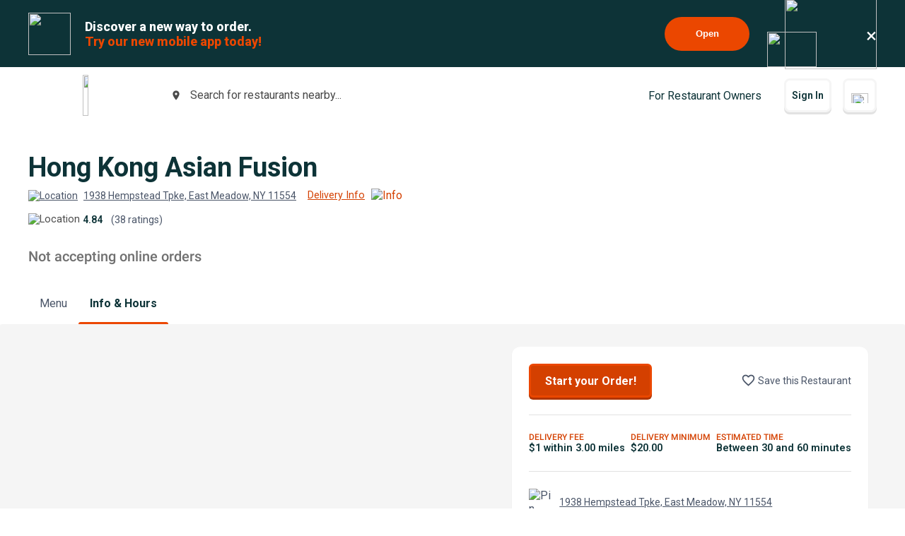

--- FILE ---
content_type: text/html; charset=utf-8
request_url: https://www.beyondmenu.com/42957/east-meadow/hong-kong-asian-fusion-east-meadow-11554/info.aspx?r=42957
body_size: 41938
content:


<!DOCTYPE html>

<!-- TO DELETE AFTER PUBLISHING master.css -->
<style>
    .bm-validator-error {
        color: #C53030 !important;
        font-size: 0.9rem;
        font-weight: 500;
    }

    .bm-error-label-icon {
        margin-right: 1rem;
        color: #C53030;
    }

    .bm-error-label-text {
        font-weight: 500;
        font-size: 0.9rem;
    }

    .bm-error-label-container {
        display: flex;
        align-items: center;
        background-color: #FED7D7;
        padding: 1rem;
        border-radius: 0.3rem;
    }

    .bm-warning-label-icon {
        margin-right: 1rem;
        color: #4a4a4a;
    }

    .bm-warning-label-text {
        font-weight: 500;
        font-size: 0.9rem;
    }

    .bm-warning-label-container {
        display: flex;
        align-items: center;
        background-color: #fff3a5;
        padding: 1rem;
        border-radius: 0.3rem;
    }
</style>

<!-- END TO DELETE  -->


<html lang="en">
<head><title>
	Info & Hours | Hong Kong Asian Fusion | Beyond Menu
</title><meta charset="UTF-8" /><meta name="application-name" content="Beyond Menu" /><meta http-equiv="cleartype" content="on" /><meta http-equiv="x-ua-compatible" content="IE=edge" /><meta name="viewport" content="width=device-width, initial-scale=1.0" />
                <link rel="icon" type="image/x-icon" href="https://static.beyondmenu.com/BeyondMenu/images/NewBrand/favicon/favicon.ico?1" />
                <link rel="apple-touch-icon" sizes="57x57" href="https://static.beyondmenu.com/BeyondMenu/images/NewBrand/favicon/apple-icon-57x57.png" />
                <link rel="apple-touch-icon" sizes="60x60" href="https://static.beyondmenu.com/BeyondMenu/images/NewBrand/favicon/apple-icon-60x60.png" />
                <link rel="apple-touch-icon" sizes="72x72" href="https://static.beyondmenu.com/BeyondMenu/images/NewBrand/favicon/apple-icon-72x72.png" />
                <link rel="apple-touch-icon" sizes="76x76" href="https://static.beyondmenu.com/BeyondMenu/images/NewBrand/favicon/apple-icon-76x76.png" />
                <link rel="apple-touch-icon" sizes="114x114" href="https://static.beyondmenu.com/BeyondMenu/images/NewBrand/favicon/apple-icon-114x114.png" />
                <link rel="apple-touch-icon" sizes="120x120" href="https://static.beyondmenu.com/BeyondMenu/images/NewBrand/favicon/apple-icon-120x120.png" />
                <link rel="apple-touch-icon" sizes="144x144" href="https://static.beyondmenu.com/BeyondMenu/images/NewBrand/favicon/apple-icon-144x144.png" />
                <link rel="apple-touch-icon" sizes="152x152" href="https://static.beyondmenu.com/BeyondMenu/images/NewBrand/favicon/apple-icon-152x152.png" />
                <link rel="apple-touch-icon" sizes="180x180" href="https://static.beyondmenu.com/BeyondMenu/images/NewBrand/favicon/apple-icon-180x180.png" />
                <link rel="icon" type="image/png" sizes="192x192" href="https://static.beyondmenu.com/BeyondMenu/images/NewBrand/favicon/android-icon-192x192.png" />
                <link rel="icon" type="image/png" sizes="32x32" href="https://static.beyondmenu.com/BeyondMenu/images/NewBrand/favicon/favicon-32x32.png" />
                <link rel="icon" type="image/png" sizes="96x96" href="https://static.beyondmenu.com/BeyondMenu/images/NewBrand/favicon/favicon-96x96.png" />
                <link rel="icon" type="image/png" sizes="16x16" href="https://static.beyondmenu.com/BeyondMenu/images/NewBrand/favicon/favicon-16x16.png" />
                <link rel="manifest" href="https://static.beyondmenu.com/BeyondMenu/images/NewBrand/favicon/manifest.json?1" />
                <meta name="msapplication-TileImage" content="https://static.beyondmenu.com/BeyondMenu/images/NewBrand/favicon/ms-icon-144x144.png" />
                <meta name="msapplication-config" content="https://static.beyondmenu.com/BeyondMenu/images/NewBrand/favicon/browserconfig.xml" />            
            <meta name="msapplication-TileColor" content="#D44000" /><meta name="theme-color" content="#D44000" /><meta name="msapplication-tap-highlight" content="no" /><link id="linkCanonical" rel="canonical" href="https://www.beyondmenu.com/42957/east-meadow/hong-kong-asian-fusion-east-meadow-11554/info.aspx?r=42957" />
    <script> window.dataLayer = window.dataLayer || [];</script>
    <script>!function (e, t, a, n, g) { e[n] = e[n] || [], e[n].push({ "gtm.start": (new Date).getTime(), event: "gtm.js" }); var m = t.getElementsByTagName(a)[0], r = t.createElement(a); r.async = !0, r.src = "https://www.googletagmanager.com/gtm.js?id=GTM-M3XFMQP", m.parentNode.insertBefore(r, m) }(window, document, "script", "dataLayer");</script>
    <script type="text/javascript">
        function PushDataLayer(obj) {
            if (!window.dataLayer || !window.dataLayer.push) {
                return;
            }

            /*dataLayer.push({
                ecommerce: null
            });*/
            dataLayer.push(obj);
        }
    </script>

    <link href="https://static.beyondmenu.com/beyondmenu/App_Themes/StoreFront2_NewBrand2/search_ctrl.css?0115202617013322" rel="stylesheet" type="text/css" media="none" onload="if(media!=&#39;all&#39;)media=&#39;all&#39;" /><link href="https://static.beyondmenu.com/beyondmenu/App_Themes/StoreFront2_NewBrand2/get_app_popup_ctrl.css?0115202617013322" rel="stylesheet" type="text/css" media="none" onload="if(media!=&#39;all&#39;)media=&#39;all&#39;" /><link href="https://static.beyondmenu.com/beyondmenu/App_Themes/StoreFront2_NewBrand2/master_header_ctrl.css?0115202617013322" rel="stylesheet" type="text/css" media="all" /><link href="https://static.beyondmenu.com/beyondmenu/App_Themes/StoreFront2_NewBrand2/mobile_app_banner_ctrl.css?0115202617013322" rel="stylesheet" type="text/css" media="all" /><link href="https://static.beyondmenu.com/beyondmenu/App_Themes/StoreFront2_NewBrand2/delivery_info_ctrl.css?0115202617013322" rel="stylesheet" type="text/css" media="none" onload="if(media!=&#39;all&#39;)media=&#39;all&#39;" /><link href="https://static.beyondmenu.com/beyondmenu/App_Themes/StoreFront2_NewBrand2/delivery_info_ctrl.css?0115202617013322" rel="stylesheet" type="text/css" media="none" onload="if(media!=&#39;all&#39;)media=&#39;all&#39;" /><link href="https://static.beyondmenu.com/beyondmenu/App_Themes/StoreFront2_NewBrand2/get_app_popup_ctrl.css?0115202617013322" rel="stylesheet" type="text/css" media="none" onload="if(media!=&#39;all&#39;)media=&#39;all&#39;" /><link href="https://static.beyondmenu.com/beyondmenu/App_Themes/StoreFront2_NewBrand2/store_header_ctrl.css?0115202617013322" rel="stylesheet" type="text/css" media="all" /><link href="https://static.beyondmenu.com/beyondmenu/App_Themes/StoreFront2_NewBrand2/delivery_info_ctrl.css?0115202617013322" rel="stylesheet" type="text/css" media="none" onload="if(media!=&#39;all&#39;)media=&#39;all&#39;" /><link href="https://static.beyondmenu.com/beyondmenu/App_Themes/StoreFront2_NewBrand2/store_hours_ctrl.css?0115202617013322" rel="stylesheet" type="text/css" media="all" /><link href="https://static.beyondmenu.com/beyondmenu/App_Themes/StoreFront2_NewBrand2/master_footer_ctrl.css?0115202617013322" rel="stylesheet" type="text/css" media="all" /><link href="https://static.beyondmenu.com/beyondmenu/App_Themes/StoreFront2_NewBrand2/message_ctrl.css?0115202617013322" rel="stylesheet" type="text/css" media="all" /><link href="https://static.beyondmenu.com/beyondmenu/App_Themes/StoreFront2_NewBrand2/feedback_ctrl.css?0115202617013322" rel="stylesheet" type="text/css" media="none" onload="if(media!=&#39;all&#39;)media=&#39;all&#39;" /><link href="https://static.beyondmenu.com/beyondmenu/App_Themes/StoreFront2_NewBrand2/loading_ctrl.css?0115202617013322" rel="stylesheet" type="text/css" media="all" /><link href="https://static.beyondmenu.com/beyondmenu/App_Themes/StoreFront2_NewBrand2/master.css?0115202617013322" rel="stylesheet" type="text/css" media="all" /><link href="https://static.beyondmenu.com/beyondmenu/fonts/fonts.css?20221010" rel="stylesheet" type="text/css" media="all" /><link href="https://fonts.googleapis.com/css2?family=Roboto:wght@300;400;600;700;800&amp;display=swap" rel="stylesheet" type="text/css" media="all" /><link href="https://static.beyondmenu.com/beyondmenu/App_Themes/StoreFront2_NewBrand2/info.css?0115202617013322" rel="stylesheet" type="text/css" media="all" /><meta name="description" content="View store hours, payment information and more info for Hong Kong Asian Fusion" /></head>
<body>
    <noscript>
        <iframe src="https://www.googletagmanager.com/ns.html?id=GTM-M3XFMQP" height="0" width="0" style="display: none; visibility: hidden"></iframe>
    </noscript>
    <form method="post" action="/42957/east-meadow/hong-kong-asian-fusion-east-meadow-11554/info.aspx?r=42957" onsubmit="javascript:return WebForm_OnSubmit();" id="form1">
<div class="aspNetHidden">
<input type="hidden" name="__EVENTTARGET" id="__EVENTTARGET" value="" />
<input type="hidden" name="__EVENTARGUMENT" id="__EVENTARGUMENT" value="" />
<input type="hidden" name="__VIEWSTATE" id="__VIEWSTATE" value="cx8VQvZTASQkzyuIkJqxs5O+QvZw8W2R7VTtcOZPDND1ZxxQbnM1OgZ6DKikaPBoXev1v/TlaT7MeoQvP151zyi5hKPCfkirrczVUyF2UmosgNUnEw5aZ9Voq4jnQv7qbicR7WcM0i4C5yIkkAp2zpPnwgVTJbap2s33W5/HDIXLJrmXK2EE7kVqo80Ntg7oMlYeu3tsXLw5YzFjjQZqdEw39MnIhi81y2T13sn3QNwreBpd3gs/3m40IUrAViXYCshGDHLCkHG8Y9kYCDmhwm1+4LfXvZUYBmXka8W03ekyHctIvdTKqD1am7rmSkIs7QJCzg0Ey/zTW9E+YtmXxi4mbrkFDONOpvqxV5iLDNocNrFOPsAcaJLRKcEC7z9mPP2TQSjx7l13K0us+ipjxMUhPZKIXo3gTaCDICVesYen/oNfLuLa/tsemK0GgoGVMwkPJcrrWu6Dvtg102XGSQ43htd3AofRPs6IXjjJiJx51dxz2pfDVe53ueybizaYcx5q+HWCPu2modJzGYO2h/q1Px+6hqBbTRp9yFECxJiq3J96zbrAQlQMEmeffRgTYLu5mVYEd5JVALlNwCgWH/PN+GVyMTT1+u0YRQUhrQ2X5vilSpZ70PKgHfGSDxtF7Tvks8ebd6kY+4Gy3gSFoQVAW+Nn7248BdXH7E+vXPDvT4ZxS1oc7crOEgYnKWP0ESpMPvsMBvAjGVY2uqc1S6xgtFkNr2gRXd1MCfa/0u9Zj98e7thLgGCICcJnc9mGH+WB+ms0W7yuB3KskBEanFA3uZtqWqpfl1VNH5DDhBD5rto7h2nXvSyMTj95BCZSO5R/+2WENf2rQDe8sZEmbM9/DWE0pSDbFxRipsuF/SoucjzNh4+UaVPXX2N+QPxEKjLH1ax0/xmpYjN09JCkbg9uNsbE7vRRzlycDXMhSUG2DBTY/8g1jgQiJzb9SaOLscALi2T7iFELDtXNaIVVVvF/LEK1DydThUugkMdqODuhc9VmsJE9HZ2t2uaGONc4qBwBbNTxUxLG/RfDtHfeLmPAnSSbVvxAWv/sz8uvxcV2qAQLtSYyZ09szv6i9VxjIulME7m/sCgquOceIQCzopxrDLoxoL4k6w14Zntru0qJnis5MWf07ao+vvp6KVftD7dxrS2bmwJPdqDi3mwQ9ptD/bwdYj06P3WS8FtPy3kA0HCYSyMIQ9QuEuoFvIFdzA47XQrOt7ClclUoNjWtKHYG34h8E2x9FC7Gbi5tT3MrEVrq7rHcCckCq4qhzChkDkhKNl15WnlQ+B4ntJJmPGv28+zH37vKlKc1bE4vVEr7Qh/SS2nS4VZeS0w4eXVUWvVogRAuXrqT+r9xewrL6ebm0kAWlnyBrL8iV0CtInR0YA5jd2/35vCd2xY67wmbm32aXgKX2ls3no34/iR7A0OUxWNzd+vGeEaYWheC28qu9pdkAuGiQDDl4oLmePYepHFgGNpo/7hO49mXjwPAAozNqyhHuzFGNo4Em83h764xW2t3SWKzsLy0zNZMwu9VnZvX+iA2vsEVo6c10sDDnl+LL/UTUwZQBRyoPI54ywy3e6KBjudNHCxCs+nba4LhqelJrSFoWbh3RWuudQ1RNbWDxgopUbHt6G24vOsdKJfnaM8qLW58yFYTQZUXGMdJHlzg+dS82YkbWo+OAOVBS1zrKuZmM8WtguTczGeug+y5Micqk2eVNanFrZ29MSIpUAAWFkg/ePTDg571L4VYs56pyz+BFlS7fshrAvwplALmaczQBZxDtssEPSA2sUqVk0ZIhA5+/VXG56bU9l1fMQ+lsZVVwHGaHC1DFyd0V+dWrDM24D85qyqTs75wXfpn0WAslBPH/PRt1WnsnB7j/UgdkZ25neC/CCE5CrIGOQFD6NuPa2VYGEuFN7bhBauBW1N0MEQJBD/MQy55xuRj+SAy3YNxkh1DiWtDZ4A3VDVwfqlFB7K09Lf/7gYKLSWn4M5QoyaM52btMM2ao5FsZHT0Ba4Ra8k5l+8+wZoTo1BdinhiPxo1rG7KEoIrF+4e8b1wZrhr/peyoQ8vE9vcHZfzoJ2syKdylETxuUTAfIIDhruuZB239nJEcGmuIiMzw1dmekUgUPi5h6ngJ/ZquWzm3DCwn0g/db/rMFVwe6dbxsEp8edoF1BRF2tGQOHsBepOc2GwvmeS1Glh/HqRhP7AtpKFS7McyCRk2HkgKZ/F58qs6Lx/ee9Ogq8pI5RBdm71vt4vLq/[base64]/91dgYZu2K3JmPUI4fmk3nTusMxFvMCuX8w5Hleo+Ajq0wNArtr96ILPtXdSD+KI4DtZ9Zl1PwaXivJfRNmFHlp6aZBVH1ojkeJVhgbkAn2Zwu6XqF51JdaSgehltYRENx/p55jviRBzbwnjM75J5Agd4oDxb/CtQXqNUnGiAuBb6AW//V16FejYGDUoc53OhcjldLtgJ8K2++HvU9gctCdH54hBpR3ZnnObQSC+R/cRCcCyKbZYsaDL+x34xy0TuR9XSr553Sc/MFr1u4Rbp+TI3uEjTrjxz6+xUr7vLN58j2SfKU9+yrNrybyNeL8La+HsrgRyYrEEx/ierR7GtEvnXYJBEBXqSfQluQciUBNRL8IkeAQ5ITyHJH7ddV+cgb9LnXEWhqWlns183cTEDATxCaa98/ucxoBqwArE4hp8JxocSq2nsj0lOYYqn3uwWiFuJCIEOLJunEEQX/9qcay4aoJjLvRNf8EJn5SFThLjpYBk3AfGj7+wtOHxW2jK6E+HtRRK40NIGQepeMKjWX9InFVUGL8tv5F5Vmql5li9NRvPGfRxtltcfure2eHvlNglvs/1wZbZ/a7VGeW7Le/et3b28SajLUzT4l0tqL5nojSzpkBGUBw9waHImedENsmaf+tN9/dx7HVLcWZPzgzgzl0eGEZt4b22PIl1Ef7OybzfOE3HBV+Yzovoak7jKGrcb6Y7ImqTj6VJcEbrrXrEpTxbA4kA5XiizcIu2fhUvRjF7Tk4Tl9RiGc97HMdOZo5LkQ3a6UMO6HP7wGtnb1TWVjTOnX/QRr1QIxeL76ns/djg/Pl/xDJ/HqvCgrUV/tVG58jhKNTbGfb4L+7S2SXVdOS2ceezw9Gy+6WCwyxO3unxtFtnqayaWvlfMjSB7UuqDs1S6stMmUTGUOWxxOIoElJm+zdmExU+YrK2pbc0ECrEMn6D9b+0adu1Qu522Lu6wSLYL6evOs3JrD5dcorAal8deXAYQkEQa4civmv3pFhiVcz3V/vleOYTJ8+PrCrDYKh3yWAXs888Je9u3twmvyQnp94jiEQSsQq3//EKMeI04/1tAFioAS8xBGi8VIR0awSnbPrh4REwwgpMONwAE0PgybnQ+ZaWSeFYH75SUN+AISXYgZoGEkOqRSNF3Hj5+JpKKujRVBM0lEiHmik1UNInnvzkbzrDlqIRLwBax/qAg90BsQgaaUhOIptRG2fPmpysZBCNe9iJ6ThrKH/V5pAu77oCIkGWBwzF5RsCbj3v2KkDyacbeHtgsJiKFQXMH5F8IV5uhvKXQ7VQbDhlqBHpr/pxOU2G2qoKVrCT+Xau3hBF8mEZgzmyoTZ6nXo+9jerDieYvwdFPSue6fk1aSD3Zhc4UrulaXWGXl/rf1tZ+khFRyVcew5tRF7vZE41HnSzksNnMqsis6zNycB9+zvDOvHisSodvVwOX8PamtA+1I6fVb/1Z4TMyIYfyUUwxtaQPhbLBK3KeBhOrM8PF29kaLa4pQAIr5JKF3T9TmfaikNykt8dB88BJTt8zAPRQNc8ZpeqNWfrzBgCYMkhy+RrdPmOSoUOBvz7kNcVxdI+IaCsj9yGK7Gg9FX14K9WCuDapmjD+5E5VVsIlXCvSMw2FUpwVnHX8g013ecCLbhcAsPIeKgI587Mhi/xGaiQc9GkztqHU0TWs54SY0M746maTUWIekLUoPbwlMAr9qbXrMJHxRKK5Zc4on0prNDYG60D8jZWDZ6/+hOvIOX4wl+LLQufejX0DKLkq4BFnC7myr46APsj5iCBZtDjuIadOslRBZQNymXYzVgEwT+wh4Ib3lu823i+LBBAf99QSy58MRFmsbhVYabe15XRrzJ/hgx4erhQZVGcJNfe81XG5a3PQXl1YWXrhTeVG6B/7ZHzgBSOmqOJa3kILvZcrXyWTacoiGww0Tp0osbC8/TilI/pHHan7u5mfljIk7ahdo75gU/JUqvMMXUYNqEltY0bPP00F98vnAzpE1o7Gda2v3fHFzN7SL4vWrAEsokBFpukdZCJY4kpsDiC749lUL+5VaWGkswCbxUIjgjHPcR9w7gRw5E14yBrLd3x8RAUvfT0Q1oqGnj6fKVmBeAai9ICHwxjSau2vHK57W/LMa4TDwrHYq+t1UtOgETY011Lg/Cs1+hjCeOdEpj+DJSYpCzFFTg0nrV+usKoTV3l0KsJUNsYkX2T0Q245mBFUYB7SWbmg21Pv13GCbEy/AyJUg2H25fOmil6y0GxAgKv5xQ/JmOj6ALNwHsvnjwIhxlB/R+haw+kFK+FLQK7DTNm06qGE2DgarDayMGaFK35wqdOOEFGFNtvfY2gJvev77LnhihCP7nkNKZO2aTOCNmfCphkCK5njJ4mNglw1uswkGuaAHJUV1Ezs0OWeitDCV15pCc/pvdfmaAay3hj3GrNwMJWDO/yV0QqpGqRq8fglNXp+rKpwlNIl92MwX08h+1mcqmtUVOJMv9EtR+iZAKY8ClSCEuhAYqFNgrLxbf5t92tWXyh6zgTOFzxrEl4qZU24XDKeGTgDemyRzX7477q3DVCq5HaJkBcleucv4mS/fApl1CWZFooijCuMRy0EqUy60L+UDTrRm/Rj/iYbg0DUenO9p7gFJvF6NhIa3u2hzKviQ+UnBTtqRi/2BIhXr9T34y+J2ZionjIqVlMJMHtHIkfljXgfpDmr8LH5TwWs0o9JdkZmI8X5lqnoO8jMpXtJgkYUwAHnD+eCAOXIO9PygpRsJ7tbh2KPZRgToLtzvHIVJMqZKdZTbTeT/[base64]/rb6hh83bDCpN1aOtHnOBi+yFFcEh3ogTH5vNEw+Fa+o8vwBwCxv+pc1R1Si2VFLFaeg5pHftyPfB1YnKJ/s2Gk6jgaF+oYdaOU4QPgn3T27Lx859AZBE28AZaF+WqhMdomzOAEp9M5VPd11iwM+D43PqQlXZcw7RD8gTf1RF212Oz8ZvgFiyK3pn5JUszl7E4VKpZh16ZysXq2X4OivrvBH4hYOYZiH/NqPU/KewG3AtASackmq8+YZbZxGoaQVoQo9HesjKDxhT9gnoBlmZOWUny1+N82IwMbnxSRsXjJ4Rokwrt4PmrdUKbgTPk/VQp2tvXoXxwiQg2ydJcR9Kx9ngyQbtOGglpRvCKw/HM+LN8KcRit47PHdODjW6asoWTGriVbE2Rk6TMpIrJXDodhUXu0h3EzOktuZM0pryT6CvbfaFSRpaQy8FSOQJFDZawXNlgI4DUZ2A8jLjp7hs+fvoE5r833DNdgL3Z1dLQ7LvxiEtVY7slD5OmmFO1f8F4dsVgnf0WknNNhJC7+i/UJD3ds1W41jZbRgAqn5UdwFjkbNNDAzHzqGwPEwiMiNFtxkTKno0uKNxn0Xx/OcpNqykJGL65864k/d+f7qwd5fcao1yWfsVp2cPGM7MyNBanuGIgNORMEIYJtkhPwvHpo6UmgFjW783MEHLmffYV1VmGI/O6EbWsHaNsfNtnIbFAVTpm3ybcoUvcb1dGwvj23nja7axl077b7Q5xH5WXA+22/1ncLGjhdmcFOAE94cyt78xhk7AYqzNV/kIVHyzs7h9yIvXXp/10vhznN51NCNcT77YNqumsrvFBRt0Y3/q/+UTV68GvmlhxJyYAIbQYzKKoFfDzmrJKtg4zxlKxhCjXyYAzIDutNb+6DoPDY4ynTRRRkatx51qViZGkI+Bh+Lq+cU8w+i34lKnftkzf/Zte0pEwfnninDOHwGZbKLGuQkhjPI5s0lxmG2fYddAe9Cn21GT3uPVwUHgz7WKCtaO8Mqjm9ww1jbk7a0UVw5R4ZlhBYRVJPTs09E941S/xvnBpGFlazVWgTNFLUzPeiWbr5Hr9CrNhLgeu96J96hmBOw/Z83LQUBLRMGEShrOtmKmetv0W6qu55EUdaO9dElD4zo96OGnzhcUiMpQoMTtJLodN4eogS51E/b38npGAUVRW2Q2vX0/ljzE2P0SMT/fg0z6PhlACEbEWuDVNaWPvF0EYFvYde/NjZFp6CHgK+nIhfZv4HZQoLWxQIOOQCTvQqWyEyYr/[base64]/+8KHZ6zKaso2CoOmZuyNJs6TtrUt7FaKvnGoyvg+BASbYKvnjOAgo3D5f2ZOxNN2hSwwUbzxDtb5lpFmTWg2XgQYWDNZe7LmGau3okBKBmY4FvBtTQ733hqC2HRBKpEZq1UCG3T7DkDUlprDayUAuCr/EzCd2aX1sST8uhBwnD6eRtJcpo6sTs2YKuAucKCnQqvabgztRje6DNcbODqpdJjzi6tXlOcvAregnsUv8sJNMuXVxqBi3BsdkuoC2RHEgoa12KcloVIT4dGPLpUi1fHZEohLLyOoOfalbE7FUfijYRwPhDnGtx4t3iEo7lwjp/QO8GLKQXPJekl8KdyGTXSiKy63gNcPZ8DSltjwuBSCwCrsas/RQbFY2Co3z4bwZ38DGFrYfhguFbfK6CKVeRK2cUVniySTP8ymgakRZAU93r36c//Tccps1w7YF2cxlkPIZrM8IDTyHKHIN2XCAtYr2R+f3Hfy1vIFQYDxkfO982Y+aZ6sl6cceQaQJvRGjhs6tN9b+LvZch21MAElCv1Ssg/et41jr1uD58FNzd+POwT3GUrzqCTATog8MIoKF7GbRzXFizGwiAE18N4PuBYwzvmgyzR3S8O14iQTxAn1LMkvCpOPmNR47qpOoq4nxUSdQTnEVLqadOhWF/RHv+fYbqRNjVZVgJ9RcmovFG9SN+gZo77tYC2LUlommGQNFEhciKE1FX5WnkGXPStP5Mn1J7ikeKNK6tehmnJRKRKSBmANfMZqVNLvPFhSyW6lUlcyiTKbk4yTnewowyLHSIRFwQc8IU+B/7SrP+FDuE9g3id+9YwIhQkTs4kU3HwpFS0FqiqtuxRKDWw+u+9zdylHwrymfTnp212qTIL9sB3eyR+Ah9uEIGWNTM/q2gDk6NcWgMtmfj+M2L1XrGW1FPDwQyBkA+K0/[base64]/o1J0OzD7+aViPhrKK7Vq8sYTeORCTnlDIqqov/ecv7b83m0M5DJwMh6PvZDdfj3YANqExJiq9/LqMEJ+PsrwPNvKeRKnpKugMjGDqw/A9Yah1gJj4wC0YHL5K+0Isz12PYLCgK8aum5HWZ9n1tTB3526OZYKr661Q5l7P+tVkP8BNkZa62+LKkn3If9v5376bhkv5KAj8ZjT2Y7FQBbIhNsfiAlLkFCxgGC+QmEmzG9DxupIPPsgk5Q10DNv9yXvnomu/Wc/GJeGyRFs5vrwQJBrYVU7NvA7dupY/Uj/Yc9+GdP+GmuB3KvKGTlmIaekeuIDNlHl/ztfTv9PCWcX0On153vyW+GxJk4F9BbbP3Da1LOVf7enpWHzI4rJwSmpqtDYjFmm+/n/qD0kdZVnww3NuyhJ9DFp75Ai5eOv9WFxLF1ry6yzbS1P7IA4LIBdLpyKRoBMsIfKjdrkqI2BkDo6eW/EeOoJw0T4/elygM948M9k0gyCl8LsIg5yc5zu+fCmIF5ckJwJs9U5cGYMAAZ4Dz3Qu8Sr9eMbo6U1F//c06cpFTnzBwjrHscjexEoGm4NCYUrwH8kMAOEbSG+zmam0WS47DafmFXhlbc+5aPXka0E9BgTMgs9LllVJ57elri8UpqfmconZGuazdYRhFgueMT0AwuBwYzYRG+zfmNXqubqtOtXaicWsn6v39RXKscIGhAktJZYy2vsbcZ78yPMjUI2kg/[base64]/yZquDrcdW2ynR2pAeYt3z0sxWiMtxsuwIKqhexrcTQVOsBWS/7uCLrMsrxSCsanry8F3oXTChZVKuKqraG46ke6b4iIFoKfEfuKt2I0awjlJFpPkz8FBKv/+bburxZKDbkVkg9pI4f/GcA1pbHdNe70Ic4GuL7Qa/pMATN8PsOMd7UlgWOKIdVc5A9+nv+3bhktaRbHrVOZUYikg8xVD8z4ktK3if9IGdEFcpYi3snl8b9/0C1VIRtYD789W2tJyIhM9L5M1Rp4wdHOkxD1MG4FFxDKIYcvy8C1FiY31Igr1E0sV6l+wGdeNodSiuIvNWTQV2hTiTbyEeg7qpQZ7gN9RMqCJu+tmnLKUu8jj6sA3y6NYjDn4XGjaSLqGQe8aMugMb9vRlEZAPk/nAy6jF1Y13k7Kq9YCg3wCSqaltf23HCtOaHC7/c8DdfEDrvE2BpQrtuTy4lhTW2rNnrs+FmgdBpoELayJwYeaTMrOcHv8FMjhOGSYV5Cz+DzThx0GExGikbJBNIy9HCsklfovlZXhlg5jUnJNC0guD5az/+U7Nw/fN008I1tXdGc20DkOoXoNSHogu9sBp3PGlpFgw4EY5tYnAlR5gnUTldR8F0a8ydcToyCj06skbsAk5owiROhBuAAHgl2L9bRgcZysQhjWLQxZME6PgEtr/Q6x5I32mjgQXr06e0BDnP/4oIF1LTvymuVcZRw/MFd8QxO91NB3QO+rDxBnW9lQ7kY2lwsSRO3NqU9UbIQR34G0M7MHbfxpgbbPW4IMCrizsxKAPUE4cMlyyhG4AAgZJtpmyflR2YLBfxX7t83sKD2u5BtomxeiiBjQytpgRh7DW6j0/PvdJV8LMAeWem52PVBk6nrMuO4R1MNbTl77OPwMOJEOojFgp7CKJw26zft2OnAXJOw0pbqGmxzXy+EHUCqOyJMkbpmBvVEjLD2IT8XGgUu5uHPMOeP4tgINWrZni2NYmbU4i1D4jycRfCaVl8VE/Uez6DluOGHKYt9ukneWoeWziGlOViyyVYG9GrIrPYfyAa3KdNyyf8Xt++/4f9od6xJhzo4NE51UUhvm4TPKfoCwvH4iY5FB8H7pszF//b+Pp3QQGJ0CJprTLB9LK8QUU+JwtcklUVcrkf1uSBZiI51mGwgCw/J5KwI0zYBkqZxXQTFp6rEk/Pmb8DjN6BI4CH+PffgyS95M8/+SuTyYqp7b/6z8XcLb31p00qz3uE8HE9eRRtykbMjW3a0Xs0EdcGmgyTmDskFKP8cIo4O9CgK0TAkum8Zal398I4vFK0rTs3suNDS8Tk/kgS6M5Nr1MRUJkwQbDFABdE/8LYWx5jL5XIKZprPPUvp9BjPRqDehzzc1t++xhxcLAymQQXtk2VZ/1vmJo0jFS+rRFIS+0G7qLr4nTj5hOOAd1ODGvVVZMesp1Ize2wEGcPWxPNIAUvgTBPZyVt5rf/PYYADyTqirtGWlHfcnobT1q0zb0trQTlmN6B1c+/Zf/oVJG5k95Q2qOMCXrbMxZlqg1Fo7KVqMI1gp9mAuaSwlgYRWpCZcuDfU8a7YGfCgq29emokzCkutg8ViqtXK1HuzMgfxnqOorWpJNPabN5PtHeywS0m3dSHKk114AkqJPkg0RxeZNi13sc8qZj6JOeZ307LveRtO/11F2yzfoqcIoRcReldCTtM66B3Z0P8yNA1HQBAzW1rrkvyBn/[base64]/24JOIvg/iXXVDqHAFnoyEGlqxF3Ru6wD/66BF0c983dhXXGkK0kTFXujIMB8hepcZzFfXhAsqw4p9XSAj1cKaCyv+bqUyue7DWdS/HpLgpERAcX7rDvoJEVrk4JW5/rdZ+2aLwGXtc2qjiBvuWrBiKl+wwpZcek6U0mp/pn8sWbqZR6Tu7Vv4z+X1Yink4A5IFeBlfCn7tdYOsQDrCseqw04EONkBhcKpKKRU8jTUaos3qR7DDMJXVFkYdkrt9aKuwc4CclIEGRv4aMBXz/tdDIRr1Dhr/Tpwr75yo+vZwh7kQmmIEUarSsMbKvtB4wSZEpk9W/lru/A+7VnVafFnCmM6HQxu2nSl9ueouRFFuTZMiRG67Y80s3ZY15UQyGU7wWV24YSVWD4hlaML/9Wvyb1aRJivZVaMP/d1TyC4ZffxO9Ycpr+3Nm6Za7inNOcS2oWBas13NuZLgBrlM/x0DTcYy0ew6eZGx6DVD0qGFHPAN5AbD+4j3ze5tYJKYbuvOQm/h253S5lCwFTVMoru/ebPQDAApERX3Y1byKuy/YGEEY9pibO/4cPq3zRVTM5LvyemBNbLRjKnZUUsHeo8HhnWQbDfk/s2QbFJ1wIeUiE/etIVW0cGrHwMcyqLa7NECIob6McZFb5ptNl0mUqrdIfMbcpIkFdjjpw74PKwGQMH0fZvn+QyGihOpqa2Iv8pfHDDwAIbupiZmWFC22jRw+4veUFHM8K0sdSdkbhD1oUUaYNs4chX93VnbQMHRg19jL+ScL2gvh6msOETiePMmgYcxkiJN9Ukqe86/A4cpRZnOlXP9+coEZ4RLQE0GtwMpGRtp3U5O+X4P5LZMoThqjYEwSFsSNbzLtaGL3FNkNQsouyZJSLlzK1AO4KatowhuhsRCVOKhnBE8dcuxQOP0gOtqzw/H0Xn8LiZuvLmeX9aEcGQCgMmtqYzuAnyndnbkBUaTUCJnkT81KKf5K+MFEFqmazBalwJW0744Ynfm+mGEGRt37crW7Z1ScIxvIndJ2pJRv4BL7Agaq18LmWvXsaz3zG2T/1/XjvMLPAj/VxRP9eHg/wfP0uMtZcNf2CawLp0DYzRsWPqnA1jWXCQgUOmB7909QjdcrL0vv5kHLDoiaXLpWK2ow2L/p4ENSOeoVr5RH9xrapq3fFKwM9ofvy437uDoiEClAw4wHTzoJo7BCwfeFPKARvfrEJopu87VVXoYLwUq5zVhawSm8KPujnp8fr7J/M7NrDylm9pD2nh2cqcP9rqNaScjoDU8iBnLpTDshjWLam7W50/ujB4drkd2GyEMA00qwvWlHL19EmrNGbHaGmfR+ZjbkvQcNBxVKJsu2Q7i0gJKCUIHHKNvLv8U4s0nCHZmyJB8QFy4iND56MmWUx7YWM1T4AZ7kfABXQyOKiHW3OmnUxFmV9swh588vGE02KpAzaqxreN/016pxw0nvuyTimB6/kq4y5ykBw9fYa3hcpbhphi05dYNne8ffJsjxR2ZR+6MUzLMVeJx8nXbLSMPcpswEdz+zVqNlOrCN+ao/Xum8whilW0JtI3qV8O2EH79Da66KJoDsgo/42tJHATKmd6Yn/XglcVG+Gf3ShScnAEArAf2vto4fMYfFLAloC8W/ABC5YVHqAKM8STB+8o+nscq1yGlUS3krXxA5IKLg2H6dkfHx7MEzxSzrPl/ybyUgOvpozYbBQMGlhX4jMIq+K5wZ2+MCBTURf8/I0ZWZ694asbljv5fC8PvKwgCZ6TfaUd7T8+awtwas7KFDdimcgZtLFx/UI6/te0TUGSm4qbnMeWIMqVCa9pFSbATE73cZmWm9n3eBJ6WC/ig1hpgc+R2KvLBmmRqRyLBcxyJMG1n11vAJMdppfSKTiO2Mlhsx/[base64]/acaE71zfM/55763cUmx0HbQGb2i0+FcyrZgQTiX5C+rzgvfnghbszrMWpgaTAO50dEriopUZ3kgjQQpby6mwPyKU5+nlFz7e3rML/K4Uqk3b0uTvSIhcQN2uIxCyk3jXq75js2wZRDsaTBNHUEvj/fPgWgf0IFYc5maPlfnmu6RI+OvVceqqUa14N8Ce0fw9mpUM343Hs5y2JNyhLElKAOj3S/EoOvBDJrRVHa7P6m7xJu+7H7O5OHI/im0Wy3zAner0avrwe1qflfAJSek6de45CMTN/Mh4CErpXx3mbjB+2mJ6G5xMF8/ghT55iu0HesboOHMNbpX2+7vRH4xWuQvc/H0ljTF+pF/hjB4pxvtujV1ZjxL7tdZIFPJ+TOv6ZIRLc8qxJY0Mhm51uzsDIfDZ1Tw954wwnNNQVWgDEAHaKpbCXfo6NrjVSWIFwz1Q4RwaBEdCjIomjvxqhcBPplUBezHHHI2ARiZYcFTxjUVZIpv/eYuh2lOCXE0mlLd8Ape0a5rb2Yrde2YWD/u1SRwDjgUvHRAJnaSgcJDAroExirvLrzauMhiwnzpDdu/dclW8JktQmG5acrczUKoiESn9Jm11/Q9HZLzyBhotFWzKKBS6Wyt05WPcMjZDaNV/r4qO7ffgALpoh+PGygzVO9XCDGWhwcUdgaUzdWUpLiNm8WNjQapvvTzGADiBcwCU8BmBKn+CgpuomCsX+uk92ccAsbwjyeJBQ7XDmKuOVLqTSsqo+xQe/wEshCvA2ub5RSenRdraf4Q2DNY1CWlTB23bxGs4WXFTlcK7OnZ5iCNFVIv3B1qxKOfI6o++wUMXGHra8klgUpYoR8UOmqwVx3RusfsNgboBMXafMM8aL+bC3hYyvOcRQfryuiyZC8o3SjQdllEJusPNep0Qxz/39VJef2IWxqxUv226/TJfOt6cvdUdmmPN7Gii9aaJkZOq1qJvwVzVSjolO2bd82hbJYHMXs1CR9iDor3xmNpRcv6PhEgYkwnt6GcltcNJsA22KscfkADHtx/YOkL750ujQYLO68G+K0lhFvWWBX5yFyhQLfsjVXuAPoapiyniy48NFUonLDvegQo3eWt+1qyl011D6e+b3JZ/xdfh7DReQJusIanjeajcDvJvDlFLKhQ4YwwJ4WRP0AZVmaADV1XT/R8LLOdbXOz+EaW0TVQAF3gwCsntpezzmWpqufudvnRawyx9qHWPRO+yNdU/ADJQQxivkCQgk3Z1ZLjMEXFZD6UL5aTd1mgwDK7TGrrgs++EYf5cZTCsDDtIWjix+pbvBIgs+IUb3NFI6CxZ3+MCFtSGxSN6ZM4NGQ9iaVv6KvxzrJdk6ZDtQ401JMm9RZw+/n14E0Udu8o/ZedcH5RxW3HtSvhzd/owYes5ot2EyPofYevxCWIkAYZ7MNH9hIGyRYTxNFjvXJju6dxR6IApy8TpQiM2IWU+h32xVcp72hAkPxa6DQb+WZSERHw3PWju62ozqVZzXXj/[base64]/B+WrrXF9RueVmouPyovXkrBY7lDkeYJT34Yc0cCDRvyGLFnEe6Ewi13Lij7mWic/+HqXahl9JRAgAa4D06p2OipID5iSnD5qASvvXZU4Omk1bqLC0BYm7cCL0qfEIAhkIYw7QGAg0oHPQOq3D8Nzunkz12NIBD4iQNkM7EcvbaFo37o2crI1kCkraoOTtwRjd/Vf6mOsO0GgGdRKPWYp9TABnphvokWB/[base64]/xMgiHHm8Ypv1WGz/zyAOyo4bFv6a+/rre0RArwa1JF79AiK5BDtfA/G8P2y5MDfYzVBlWcHX7PXGQY+TpFI9BHxfMMrWJdRH9r7fekH9duN7sZZrFDvxvE92a8DbnOtZf3xbRl8WrInU9ywNlk+3HgYxu2a0PQAAV86JFmBeOxiMD/EIVxjXtDGfBx02ubBpNsnLkUIch/llpAXrDayLBSc9sovE4VUIBtItCx8kny2SrWIpmSlD7pOcHQ08vWCmIj/3oDzSgjEtccMr40bPvKkEGBGZ7ht4Ofre0mQmNtV7QU0BePKK4AuQ85mQuv9xZ6dtLlirLCPsm8snj/53Z8cCK/3435/yfTZCvW2CUrW6XSlMRg8XYOD2/Smr2ZPttLsk+w1X+5ZVT9FC8/ZOzMQoPhmdEFfRepkI/NrFUb9i1Xm+M4PbQHJdor6yijlf7sBffyNNuefI0t+966bCnHn142C8PyRVK1B7AWsZXcovEi2mC2lVn3Faad2csH+co85h++TAYwFeIlhuhFcBafRohincya5itWGbtuh6GD6GHmg4lM69ywwXWuhCIJPEn9M0HRDYBBxCs73F7G6go0fx5CPLkqd3U/TV3pWcK1HuDHDKJ43qxGReT2Uv++UHkiaLArXrn/z/Wg529NcSIkLB7pwCZFGsfsmWiWGw+nLL79BiZNTZpiGswfcv4FTvnECy57zDXQBn+LfiHMZM2eTorHKeRVfIqnOiUK0qP9dBhe5/eZU1okQtE4Bscr+CjXhO5lCEzURCxwHKxQjeRqjgZBLanHIeqLl4ignFZZGimfIkNVqwVk81sPyS62Zpge68Uwvr40PK/9wJGjSl6MbfdlmghzAnaY1z65WKpRnaAFplUxKHTJHoCmSY61y1qqEnNUeAI+kFGFcn5ulFBoTcbcgBaJQasTaAcs/Ppjkl6aHxZd4p2lll78ThtahZOjrX5RCYhxPghNnqhbPhLGRzgHc91LviBRheOpEpxEO4kM9aCfhDxhh9qBtkkfsn4jPgwDCs1eybXvcwVZrXfL3/7qohNK1PgY0ZXg/MPNjOjDDZbjoU4YjlDl6eJbfqUZKZmy0RkIM0YBc4dInF7lAl0kzsPmB3JGL4a8xKXaDdEBHMm9zjuV7I1HwMfzIVeKLggrDmFlPJwGkh609s3d3PqrXK+XyrGYkYv4WSvodgGJQGR3Dd3b+usJi/ApS0/9vDEC9Bi6Bu6uKwc6NNYN2vcZdz00/XeOVptCLVlHl4Wtk0viY+fIQRAJsf7/sG6qNvKMDZQ8Jlgjd2YkMBhOwvd/rUcNfr5MY8iZyXEEsE7yaziTWGXKuAuFXfFNzV7YW7AGUub1FqFUhESlAR8xHW+evVopQ5q2J4lOJnHkKwqJb6hYXoXfy1fsNjBT87O1RPsu4rkTcuj7PIpdnyuolt432af3MAQ==" />
</div>

<script type="text/javascript">
//<![CDATA[
var theForm = document.forms['form1'];
if (!theForm) {
    theForm = document.form1;
}
function __doPostBack(eventTarget, eventArgument) {
    if (!theForm.onsubmit || (theForm.onsubmit() != false)) {
        theForm.__EVENTTARGET.value = eventTarget;
        theForm.__EVENTARGUMENT.value = eventArgument;
        theForm.submit();
    }
}
//]]>
</script>



<script src="https://static.beyondmenu.com/beyondmenu/js/mobile.min.js?2026011910" type="text/javascript"></script>
<script src="https://static.beyondmenu.com/beyondmenu/js/modernizr-custom.min.js?2026011910" type="text/javascript"></script>
<script src="https://static.beyondmenu.com/beyondmenu/js/jquery-3.5.1.min.js" type="text/javascript"></script>
<script src="https://static.beyondmenu.com/beyondmenu/js/jquery.transit-0.9.12.min.js" type="text/javascript"></script>
<script src="https://static.beyondmenu.com/beyondmenu/js/jquery.gac.min.js?2026011910" type="text/javascript"></script>
<script src="https://static.beyondmenu.com/beyondmenu/js/dt.plugins.min.js?2026011910" type="text/javascript"></script>
<script src="https://static.beyondmenu.com/beyondmenu/js/BMBodyScrollLock.js?2026011910" type="text/javascript"></script>
<script src="https://static.beyondmenu.com/beyondmenu/js/BMReCaptcha.js?2026011910" type="text/javascript"></script>
<script src="https://www.google.com/recaptcha/api.js?render=6LeZKpIdAAAAAAcH8fVjI5OhwLVuNq5HxPIH81Ok" type="text/javascript"></script>
<script src="https://maps.googleapis.com/maps/api/js?key=AIzaSyCM5GRZIS47TAs4Vd5cDd7d4PPNTrSztLE" type="text/javascript"></script>
<script src="https://static.beyondmenu.com/beyondmenu/js/common.min.js?20260119" type="text/javascript"></script>
<script type="text/javascript">
//<![CDATA[
function WebForm_OnSubmit() {
if (typeof(ValidatorOnSubmit) == "function" && ValidatorOnSubmit() == false) return false;
return true;
}
//]]>
</script>

<div class="aspNetHidden">

	<input type="hidden" name="__VIEWSTATEGENERATOR" id="__VIEWSTATEGENERATOR" value="9A1E093E" />
</div>
        <script type="text/javascript">
//<![CDATA[
Sys.WebForms.PageRequestManager._initialize('ctl00$ScriptManager1', 'form1', ['tctl00$masterHeaderCtrl$updatePanel','masterHeaderCtrl_updatePanel','tctl00$masterHeaderCtrl$searchCtrl$updatePanel','masterHeaderCtrl_searchCtrl_updatePanel','tctl00$masterHeaderCtrl$getAppPopupCtrl$updatePanel','masterHeaderCtrl_getAppPopupCtrl_updatePanel','tctl00$ctl11$updatePanel','ctl11_updatePanel','tctl00$cph$storeHeaderCtrl$updatePanel','cph_storeHeaderCtrl_updatePanel','tctl00$cph$storeHeaderCtrl$getAppPopupCtrl$updatePanel','cph_storeHeaderCtrl_getAppPopupCtrl_updatePanel','tctl00$cph$upFavorite','cph_upFavorite','tctl00$masterFooterCtrl$updatePanel','masterFooterCtrl_updatePanel','tctl00$feedbackCtrl$updatePanelTop','feedbackCtrl_updatePanelTop','tctl00$feedbackCtrl$updatePanelBottom','feedbackCtrl_updatePanelBottom','tctl00$up1','up1'], [], [], 90, 'ctl00');
//]]>
</script>


        <script type="text/javascript">
            var _paq = _paq || [];

            function GA_EVENT(c, n, l) {
                if (window._paq) {
                    _paq.push(['trackEvent', c, n, l]);
                }
                if (window.ga) {
                    ga('send', 'event', c, n, l);
                }
                if (window._gaq) {
                    _gaq.push(['_trackEvent', c, n, l]);
                }
            }

            function query_to_hash(queryString) {
                var j, q;
                q = queryString.replace(/\?/, "").split("&");
                j = {};
                $.each(q, function (i, arr) {
                    arr = arr.split('=');
                    return j[arr[0]] = arr[1];
                });
                return j;
            }

            var _global = $(document),
                windowEle = $(window),
                windowWidth = windowEle.width(),
                windowHeight = windowEle.height(),
                contentBody = $(".body"),
                _ss = '',
                _sk = 'd1a314d262102a9d0f711528072eaf11fc80649971e4e699d0b12a78214acc86';

            _global.data("ALLOW_TAP", true);
            _global.data("ALLOW_SWIPE", true);
            _global.data("custhash", '_d1a314d262102a9d0f711528072eaf11fc80649971e4e699d0b12a78214acc86');
            _global.data("gapagetitle", 'info');
        </script>

        <div id="divContent">
            <header>
                

<style>
    .h-root {
        min-height: 74px;
        display: flex;
        align-items: center;
    }

    .h-root .h-logo-wrapper-new {
        display: flex;
        align-items: center;
        justify-content: center;
    }

    .h-root-orange {
        background-color: #D44000;
    }

    .h-root-white {
        background-color: #FFF;
    }

    .h-root .h-logo-wrapper-new {
        width: 185px;
        height: 48px;
        order: 1;
        padding: 0;
    }

    .h-root .h-cart-wrapper {
        justify-content: flex-end;
        margin-left: 16px;
    }

    .h-root .h-logo-new {
        margin-left: -12px;
        display: block;
        width: 100%;
        height: 58px;
    }

    .h-root,
    .h-root .h-container {
        border-bottom: none;
    }

    .h-root .h-signin-link {
        max-width: 68px !important;
        height: 48px;
        padding: 0.5rem 0.5rem;
        margin: 0 !important;
        color: #0D3337;
        border: 3px solid rgba(245, 245, 245, 1);
        border-radius: 0.5rem;
        font-size: 14px;
        line-height: 1.25rem;
        text-decoration: none;
        font-weight: 600;
        background: white;
        box-shadow: 0px 3px 0px 0px rgba(226, 226, 226, 1);
        display: flex !important;
        align-items: center;
        justify-content: center;
        box-sizing: border-box;
    }

    .h-root .h-cart-items {
        top: -10px !important;
        right: -10px !important;
        width: 24px !important;
        height: 24px !important;
        display: flex;
        align-items: center;
        justify-content: center;
        background: var(--bm-color-botanical-800);
        padding: 0 !important;
    }

    .h-root .h-cart-link,
    .h-root .h-user-profile-link {
        padding: 0px;
        vertical-align: middle;
        color: #0D3337;
        font-size: 23px;
        max-width: 3rem;
        overflow: visible;
        white-space: nowrap;
        background: white;
        border-radius: 0.5rem;
        box-shadow: 0px 3px 0px #E2E2E2;
        border: 3px solid #F5F5F5;
        height: 48px;
        display: flex !important;
        align-items: center;
        justify-content: center;
        width: 48px;
        box-sizing: border-box;
    }

    .h-root .h-cart-link img,
    .h-root .h-user-profile-link img {
        width: 24px;
        height: 22px;
        padding: 0 !important;
    }

    .h-links-wrapper {
        order: 3;
        color: #E2ECEE;
        padding-right: 32px;
    }

    .link-item {
        font-size: 16px;
    }

    .link-item-gray {
        color: #E2ECEE;
    }

    .link-item-botanical {
        color: #0D3337;
    }

    .hidden {
        display: none !important;
    }

    @media (max-width: 768px) {
        .h-root .h-container {
            padding: 0 !important
        }

        .h-root .h-cart-link,
        .h-root .h-user-profile-link {
            width: 40px;
            height: 40px;
        }

        .h-root {
            min-height: 58px;
        }

        .h-root .h-signin-link {
            height: 40px
        }

        .h-root .h-cart-link {
            margin-left: auto !important;
        }

        .h-root .h-user-profile-link {
            margin-right: auto !important;
        }

        .h-root .h-signin-account-wrapper {
            padding: 0 0 0 16px !important
        }

        .h-root .h-cart-wrapper {
            padding: 0 16px 0 0 !important
        }

        .h-root .h-logo-new {
            height: 48px;
            margin-left: -8px !important;
        }

        .h-root .h-logo-wrapper-new {
            width: 150px;
            height: 58px;
            order: 2;
            flex-grow: 1;
        }

        .h-links-wrapper {
            display: none;
        }
    }
</style>

<div id="masterHeaderCtrl_updatePanel" class="h-root">
	
        <div style="display: flex; flex-direction: column; width: 100%">
            <div id="banner-container">
                <div id="desktop-banner-container">
                    <div style="display:flex;justify-content: space-between;width: 1200px;margin: 0px auto;">
                         <div class="left-section">
                            <img class="tugo-left-img" aria-hidden="true" src="../../../images/new-banner/desktop/tugoLeft.png" />
                            <div>
                                <div class="text-content">
                                    <span style="font-size: 18px; font-weight: 900; color: #FFF">Discover a new way to order.</span>
                                    <span style="font-size: 18px; font-weight: 900; color: #EB4700">Try our new mobile app today!</span>
                                </div>
                            </div>
                        </div>
                        <div class="right-section">
                            <button id="masterHeaderCtrl_downloadBtn" class="download-btn">Open</button>
                            <img class="tugo-right-img" aria-hidden="true" src="../../../images/new-banner/desktop/tugoRight.png" />
                            <img class="phone-img" aria-hidden="true" src="../../../images/new-banner/desktop/phones.png" />
                        </div>
                    </div>
                    <a id="masterHeaderCtrl_closeIconDesktop" class="close-icon">&times;</a>
                </div>


                <div id="mobile-banner-container">
                    <a id="masterHeaderCtrl_closeIconMobile" class="close-icon">&times;</a>
                    <div class="middle-section">
                        <img class="tugo-mobile-img" aria-hidden="true" src="../../../images/new-banner/mobile/tugo.png" />
                        <div class="middle-text-content">
                            <span style="font-size: 14px; font-weight: 700; color: #FFF">Try Our New Mobile App!</span>
                            <span style="font-size: 10px; font-weight: 400; color: #93ACAF; padding-left: 4px;">Find out what we’ve been up to.</span>
                        </div>
                    </div>
                    <div class="right">
                        <a class="download-link" href="https://apps.apple.com/us/app/beyond-menu-food-delivery/id760852900" target="_blank">Open</a>
                    </div>
                </div>
            </div>
            <div>
                <div class="bm-content-width">
                    <div class="h-container">
                        <div class="h-logo-wrapper-new">
                            <a href="/">
                                <img id="masterHeaderCtrl_imgLogo" class="h-logo-new" src="../../../images/NewBrand/bm-logo-botanical.svg" />
                            </a>
                        </div>
                        <div class="h-search-info-wrapper">
                            
                                <div class="h-search-info-wrapper-2">
                                    <a href="../../../StoreFront2/Control/#" id="masterHeaderCtrl_aSearchInfoLink" class="h-search-info-link">
                                        <span class="h-location-icon material-icons" aria-hidden="true">place</span>
                                        <span class="h-location-desc">
                                            Search for restaurants nearby...
                                        </span>
                                    </a>
                                </div>
                            
                        </div>
                        <div class="h-links-wrapper">
                            <a id="masterHeaderCtrl_ForResutaurantOwners" class="link-item-botanical" href="https://get.beyondmenu.com/" target="_blank">For Restaurant Owners</a>
                        </div>
                        <div class="h-signin-account-wrapper">
                            <a id="masterHeaderCtrl_hlSignIn" class="h-signin-link" href="https://www.beyondmenu.com/login.aspx">Sign In</a>
                            
                        </div>
                        <div class="h-cart-wrapper">
                            <a href="../../../StoreFront2/Control/#" id="masterHeaderCtrl_aCartLink" class="h-cart-link" aria-label="Shopping Cart" data-cart-icon-display-mode="show">
                                <img id="masterHeaderCtrl_Image1" class="h-cart-icon" src="../../../images/cart.svg" />
                                
                            </a>
                        </div>
                        <div id="masterHeaderCtrl_divSearchUI" class="h-search-ui-wrapper" style="display: none;">
                                

<style>

</style>

<div id="masterHeaderCtrl_searchCtrl_updatePanel" class="search-root">
		
        <div id="masterHeaderCtrl_searchCtrl_searchContainer" class="search-container-padding-y search-container">
            <div class="takeout-wrapper">
                <a id="masterHeaderCtrl_searchCtrl_hlTakeoutLink" href="#" class="ordertype-link" data-selected="true" aria-label="Takeout, selected.">Pickup</a>
            </div>
            <div class="delivery-wrapper">
                <a id="masterHeaderCtrl_searchCtrl_hlDeliveryLink" href="#" class="ordertype-link" data-selected="false" aria-label="Delivery, not selected.">Delivery</a>
            </div>
            <div class="addressbox-wrapper">
                <div class="tb-and-ac-wrapper">
                    <div style="position: relative;">
                         <div id="masterHeaderCtrl_searchCtrl_btnCurrentLocation" class="btn-currentlocation">
                            <img class="btn-currentlocation-icon" src="../../../images/current-location.svg" />
                        </div>
                        <input name="ctl00$masterHeaderCtrl$searchCtrl$tbAddress" type="text" id="masterHeaderCtrl_searchCtrl_tbAddress" class="tb-address-white bm-textbox tb-address" placeholder="Enter Address, City, or Zip" autocomplete="new-password" aria-label="Enter address" />
                    </div>
                    <div id="masterHeaderCtrl_searchCtrl_divACDropDown" class="ac-dropdown"></div>
                </div>
            </div>
            <div class="searchbutton-wrapper">
                <button id="masterHeaderCtrl_searchCtrl_btnSearch" class="bm-button searchbutton">Search</button>
            </div>
        </div>
        <div style="display: none; ">
            <input type="submit" name="ctl00$masterHeaderCtrl$searchCtrl$btnTakeout" value="" id="masterHeaderCtrl_searchCtrl_btnTakeout" />
            <input type="submit" name="ctl00$masterHeaderCtrl$searchCtrl$btnDelivery" value="" id="masterHeaderCtrl_searchCtrl_btnDelivery" />
            <input type="hidden" name="ctl00$masterHeaderCtrl$searchCtrl$hvPID" id="masterHeaderCtrl_searchCtrl_hvPID" />
            <input type="submit" name="ctl00$masterHeaderCtrl$searchCtrl$btnPID" value="" id="masterHeaderCtrl_searchCtrl_btnPID" />
            <input type="hidden" name="ctl00$masterHeaderCtrl$searchCtrl$hvCID" id="masterHeaderCtrl_searchCtrl_hvCID" />
            <input type="submit" name="ctl00$masterHeaderCtrl$searchCtrl$btnCID" value="" id="masterHeaderCtrl_searchCtrl_btnCID" />
            <input type="hidden" name="ctl00$masterHeaderCtrl$searchCtrl$hvLat" id="masterHeaderCtrl_searchCtrl_hvLat" />
            <input type="hidden" name="ctl00$masterHeaderCtrl$searchCtrl$hvLng" id="masterHeaderCtrl_searchCtrl_hvLng" />
            <input type="submit" name="ctl00$masterHeaderCtrl$searchCtrl$btnLatLng" value="" id="masterHeaderCtrl_searchCtrl_btnLatLng" />
            <input type="submit" name="ctl00$masterHeaderCtrl$searchCtrl$btnSearchByText" value="" id="masterHeaderCtrl_searchCtrl_btnSearchByText" />
        </div>
    
	</div>


<script>
    $(document).delegate("#masterHeaderCtrl_searchCtrl_hlTakeoutLink", "click", function () {
        $('#masterHeaderCtrl_searchCtrl_btnTakeout').click();
        return false;
    });

    $(document).delegate("#masterHeaderCtrl_searchCtrl_hlDeliveryLink", "click", function () {
        $('#masterHeaderCtrl_searchCtrl_btnDelivery').click();
        return false;
    });

    Sys.Application.add_load(function () {
        function InitElements() {
            var _autoCompleteList = $('#masterHeaderCtrl_searchCtrl_divACDropDown'),
                _txtSearch = $('#masterHeaderCtrl_searchCtrl_tbAddress');

            _txtSearch.GAC({
                AnalyticsKey: "",
                ShouldGetLocation: false,
                BindKeysParent: _autoCompleteList,
                BindKeysSelector: ".ac-result",
                OnShowTable: function () {
                    _autoCompleteList.show();
                },
                OnHideTable: function () {
                    _autoCompleteList.hide();
                },
                OnClearText: function () {
                    _autoCompleteList.empty();
                },
                OnGetPredictions: function (data) {
                    if (_txtSearch.attr("readonly")) {
                        return;
                    }

                    _autoCompleteList.empty();
                    for (var k in data.d) {
                        if (!data.d.hasOwnProperty(k)) continue;
                        var item = data.d[k];

                        var dataAttr = "data-pid='" + item.ID + "'";
                        var iconName = "search";
                        if (item.Cat === "savedaddresses") {
                            dataAttr = "data-cid='" + item.ID + "'";
                            iconName = "home";
                        }

                        var row = 
                            "<div class='ac-result' " + dataAttr + ">" +
                                "<span class='material-icons'>" + iconName + "</span>" +
                                "<span class='address'>" + item.Address + "</span>" +
                            "</div>";

                        _autoCompleteList.append(row);
                    }

                    _autoCompleteList.append("<div style='text-align: right; padding: 0.5rem'>" +
                        "<img src='//static.beyondmenu.com/BeyondMenu/images/powered_by_google_on_white.png'" +
                        "alt='Powered by Google' width='112' height='14' /></div>");
                }
            });

            $(document).undelegate("#masterHeaderCtrl_searchCtrl_divACDropDown .ac-result", "mouseenter");
            $(document).delegate("#masterHeaderCtrl_searchCtrl_divACDropDown .ac-result", "mouseenter", function () {
                $("#masterHeaderCtrl_searchCtrl_divACDropDown .ac-result").removeClass("hover");
                $(this).addClass("hover");
            });

            $(document).undelegate("#masterHeaderCtrl_searchCtrl_divACDropDown .ac-result", "mouseleave");
            $(document).delegate("#masterHeaderCtrl_searchCtrl_divACDropDown .ac-result", "mouseleave", function () {
                $("#masterHeaderCtrl_searchCtrl_divACDropDown .ac-result").removeClass("hover");
            });

            $(document).undelegate("#masterHeaderCtrl_searchCtrl_divACDropDown .ac-result", "mousemove");
            $(document).delegate("#masterHeaderCtrl_searchCtrl_divACDropDown .ac-result", "mousemove", function () {
                if (!$(this).hasClass("hover")) {
                    $("#masterHeaderCtrl_searchCtrl_divACDropDown .ac-result").removeClass("hover");
                    $(this).addClass("hover");
                }
            });

            $(document).undelegate("#masterHeaderCtrl_searchCtrl_divACDropDown .ac-result", "click");
            $(document).delegate("#masterHeaderCtrl_searchCtrl_divACDropDown .ac-result", "click", function () {
                var pid = $(this).attr("data-pid");
                var cid = $(this).attr("data-cid");

                if (pid || cid) {
                    _txtSearch.val($('.address', $(this)).text());
                    _txtSearch.attr("readonly", "readonly");
                    _autoCompleteList.hide();

                    if (pid) {
                        $('#masterHeaderCtrl_searchCtrl_hvPID').val(pid);
                        $('#masterHeaderCtrl_searchCtrl_btnPID').click();
                    }
                    else {
                        $('#masterHeaderCtrl_searchCtrl_hvCID').val(cid);
                        $('#masterHeaderCtrl_searchCtrl_btnCID').click();
                    }
                }

                return false;
            });

            _txtSearch.unbind("keypress");
            _txtSearch.bind("keypress", function (e) {
                var key = e.keyCode ? e.keyCode : e.which;
                if (key === 13) {
                    if (_autoCompleteList.is(":visible")) {
                        var _ele = _autoCompleteList.find(".ac-result.hover");
                        if (_ele.length == 0) {
                            _autoCompleteList.find(".ac-result").eq(0);
                        } else {
                            _ele.click();
                        }
                    }

                    return false;
                }
            });

            $(document).undelegate("#masterHeaderCtrl_searchCtrl_btnSearch", "click");
            $(document).delegate("#masterHeaderCtrl_searchCtrl_btnSearch", "click", function () {
               var address = _txtSearch.val();
                if (address && address.length > 0) {
                    $("#masterHeaderCtrl_searchCtrl_btnSearchByText").click();
                }
                return false;
            });

            $(document).undelegate("#masterHeaderCtrl_searchCtrl_btnCurrentLocation", "click");
            $(document).delegate("#masterHeaderCtrl_searchCtrl_btnCurrentLocation", "click", function () {
                if (navigator.geolocation) {
                    navigator.geolocation.getCurrentPosition(
                        function (position) {
                            $("#masterHeaderCtrl_searchCtrl_hvLat").val(position.coords.latitude);
                            $("#masterHeaderCtrl_searchCtrl_hvLng").val(position.coords.longitude);
                            $("#masterHeaderCtrl_searchCtrl_btnLatLng").click();
                        },
                        function (error) {
                            if (error.code == error.PERMISSION_DENIED) {
                                alert('Please allow your browser to determine your current location.');
                            }
                            else {
                                alert('Oops, cannot determine your current location.');
                            }
                        }
                    );
                }
                return false;
            });
        }

        InitElements();
    });


    //const isHomePage = window.location.pathname === '/'
    //var searchContainer = document.getElementById('search-container')
    //var searchBtn = document.getElementById('masterHeaderCtrl_searchCtrl_btnSearch')
    //var searchInput = document.getElementById('masterHeaderCtrl_searchCtrl_tbAddress')
    //var searchIcon = document.getElementById('search-icon')
    //if (!isHomePage) {
        //searchContainer.style.padding = '0px';
        //searchBtn.style.padding = '10px';

        //searchIcon.style.padding = '12px 10px';

        //searchInput.style.height = '45px';
        //searchInput.style.border = '1px solid #0D3337';
    //}

</script>
                            </div>
                    </div>
                </div>
                <input type="submit" name="ctl00$masterHeaderCtrl$btnCartIcon" value="" id="masterHeaderCtrl_btnCartIcon" style="display: none;" />
            </div>
        </div>
        <div style="display: none;">
            <input type="submit" name="ctl00$masterHeaderCtrl$btnAppBanner" value="" id="masterHeaderCtrl_btnAppBanner" />
        </div>
    
</div>

<input type="submit" name="ctl00$masterHeaderCtrl$getAppPopupCtrl$btnDummy" value="" id="masterHeaderCtrl_getAppPopupCtrl_btnDummy" style="display: none;" />

<div id="masterHeaderCtrl_getAppPopupCtrl_updatePanel" class="gap-root" style="display: none;">
	
        <div onkeypress="javascript:return WebForm_FireDefaultButton(event, &#39;masterHeaderCtrl_getAppPopupCtrl_btnCancel&#39;)">
		
            

            

            <div class="get-app-popup">
                <div class="close-button-container">
                    <a id="masterHeaderCtrl_getAppPopupCtrl_cancel" class="close-button">&times;</a>
                </div>
                <div class="left-section">
                    <div id="masterHeaderCtrl_getAppPopupCtrl_divTitle" class="intro-title">Download the Beyond Menu App</div>
                    <div class="sub-title">Get the Beyond Menu app to make ordering from your local spot easier than ever.</div>
                    <div class="apple-google-container">
                        <a href="https://apps.apple.com/us/app/beyond-menu-food-delivery/id760852900" id="masterHeaderCtrl_getAppPopupCtrl_hlAppStore">
                            <img id="masterHeaderCtrl_getAppPopupCtrl_appStore" src="/images/getAppPopup/appstore.png" alt="Go to iOS App Store" style="height:50px;width:180px;" />
                        </a>
                        <a href="https://play.google.com/store/apps/details?id=com.beyondmenu&hl=en" id="masterHeaderCtrl_getAppPopupCtrl_hlPlayStore" class="google-play-store">
                            <img id="masterHeaderCtrl_getAppPopupCtrl_playStore" src="/images/getAppPopup/googleplay.png" alt="Go to Android Play Store" style="height:50px;width:180px;" />
                        </a>
                    </div>
                    <div class="qr">
                        <img id="masterHeaderCtrl_getAppPopupCtrl_imgQR" alt="Download Beyond Menu App" width="200" height="200" style="margin: 0 auto; text-align: center" />
                    </div>
                </div>
                <div style="display: flex;align-items: flex-end">
                    <img class="tugo-img" src="../../../images/getAppPopup/tugo.png" />
                    <img id="masterHeaderCtrl_getAppPopupCtrl_Phone" class="phone-img" src="../../../images/getAppPopup/phones.png" />
                </div>
            </div>

            <div id="masterHeaderCtrl_getAppPopupCtrl_divEndOfModal" tabindex="0"></div>
            <input type="submit" name="ctl00$masterHeaderCtrl$getAppPopupCtrl$btnCancel" value="I&#39;m Done" id="masterHeaderCtrl_getAppPopupCtrl_btnCancel" class="bm-button-new gray bm-button-cancel gap-button-cancel" />

        
	</div>
    
</div>


<script>
    $(document).ready(function () {
        Sys.Application.add_load(function () {
            var modal = $find('masterHeaderCtrl_getAppPopupCtrl_mpe_BehaviorID');
            if (modal) {
                modal.remove_shown(OnModalShown);
                modal.add_shown(OnModalShown);
                modal.remove_hidden(OnModalHidden);
                modal.add_hidden(OnModalHidden);
            }
        });

        var getAppPopupScrollLock = new BMBodyScrollLock();

        function OnModalShown() {
            getAppPopupScrollLock.lock();
            $('#masterHeaderCtrl_getAppPopupCtrl_updatePanel').scrollTop(0);
            $("#masterHeaderCtrl_getAppPopupCtrl_divTitle").focus();
        };

        function OnModalHidden() {
            getAppPopupScrollLock.unlock();
        };
    });

    $(document).delegate("#masterHeaderCtrl_getAppPopupCtrl_btnCancel", "click", function () {
        var modal = $find('masterHeaderCtrl_getAppPopupCtrl_mpe_BehaviorID');
        if (modal) {
            modal.hide();
        }
        return false;
    });

    $(document).delegate("#masterHeaderCtrl_getAppPopupCtrl_cancel", "click", function () {
            var modal = $find('masterHeaderCtrl_getAppPopupCtrl_mpe_BehaviorID');
            if (modal) {
                modal.hide();
            }
            return false;
     });

    $(document).delegate("#masterHeaderCtrl_getAppPopupCtrl_divEndOfModal", "focus", function () {
        $("#masterHeaderCtrl_getAppPopupCtrl_divTitle").focus();
        return false;
    });

</script>

<script>
    $(document).delegate("#masterHeaderCtrl_aAccountLink", "click", function (e) {
        $('#masterHeaderCtrl_divAccountDropDown').show();
        $('#masterHeaderCtrl_aAccountDropDownCanceller').show();
        $("#masterHeaderCtrl_divEndOfAccountDropDown").show();

        $("#masterHeaderCtrl_divAccountDropDown").focus();
        return false;
    });

    $(document).delegate("#masterHeaderCtrl_aAccountDropDownCanceller", "click", function (e) {
        $('#masterHeaderCtrl_divAccountDropDown').hide();
        $('#masterHeaderCtrl_aAccountDropDownCanceller').hide();
        $("#masterHeaderCtrl_divEndOfAccountDropDown").hide();
        return false;
    });

    $(document).delegate("#masterHeaderCtrl_aSearchInfoLink", "click", function () {
        $('#masterHeaderCtrl_divSearchUI').toggle();
        return false;
    });

    $(document).delegate("#masterHeaderCtrl_aCartLink", "click", function () {
        $('#masterHeaderCtrl_btnCartIcon').click();
        return false;
    });

    $(document).delegate("#masterHeaderCtrl_divEndOfAccountDropDown", "focus", function () {
        $("#masterHeaderCtrl_divAccountDropDown").focus();
        return false;
    });


    $(document).delegate("#masterHeaderCtrl_downloadBtn", "click", function () {
        $("#masterHeaderCtrl_btnAppBanner").click();
        return false;
    });


    $(document).delegate("#masterHeaderCtrl_closeIconDesktop", "click", function () {
        hideSection();
        return false;
    });


    $(document).delegate("#masterHeaderCtrl_closeIconMobile", "click", function () {
        hideSection();
        return false;
    });

    var contentDiv = document.getElementById('masterHeaderCtrl_updatePanel');
    const isHomePage = window.location.pathname === '/'
    if (isHomePage) {
        contentDiv.classList.add('h-root-orange')
        document.getElementById('banner-container')?.classList.add('hidden');
    } else {
        contentDiv.classList.add('h-root-white')
    }

    // Hide the section and set the timestamp in localStorage
    function hideSection() {
        localStorage.setItem('bannerClosedTimestamp', Date.now().toString());
        document.getElementById('banner-container')?.classList.add('hidden');
    }

    // Determine if the stored timestamp is from a previous session (e.g., over 1 hour old)
    function isNewSession(timestamp) {
        const currentTime = Date.now();
        const sessionTimeout = 1 * 60 * 60 * 1000;; // 1 hour for testing; adjust as needed
        return currentTime - timestamp > sessionTimeout;
    }

    // Check if the section should be visible when loading the page
    function checkSectionVisibility() {
        const closedTimestamp = localStorage.getItem('bannerClosedTimestamp');

        // Show section if no timestamp exists or if timestamp is from a previous session
        if (!closedTimestamp || isNewSession(parseInt(closedTimestamp))) {
            document.getElementById('banner-container')?.classList.add('visible');
            localStorage.removeItem('bannerClosedTimestamp'); // Clear old timestamps for new session
        } else {
            document.getElementById('banner-container')?.classList.add('hidden');
        }
    }

    // Run check on page load
    document.addEventListener('DOMContentLoaded', checkSectionVisibility);
</script>

            </header>

            <div id="ctl11_updatePanel" class="mab-root">
	
        <!--
        
        -->
    
</div>

            <main>
                <div style="background-color: #FAFAFA;">
                    

    <div class="ri-root">
        <div>
            <div class="ri-storeheader-container">
                <div class="max-width">
                    

<style type="text/css">
    .sh-root *:not(.material-icons):not(svg):not(text) {
        font-family: 'Roboto', sans-serif;
        box-sizing: border-box;
    }

    .sh-root .sh-address {
        margin-bottom: 1rem;
        display: flex;
        align-items: center;
    }

    .sh-root .sh-rating {
        margin-bottom: 1rem;
        display:flex;
        align-items:center;
    }

    .sh-root .sh-rating .rating-stars {
        display: none;
    }

    .sh-root .sh-rating .rating-value {
        color: var(--bm-color-botanical-800) !important;
        font-weight: 600;
        font-size: 0.875rem;
        margin-right: 0.25rem;
    }

    .sh-root .sh-rating .rating-count {
        color: var(--bm-color-gray-600) !important;
        font-weight: 400;
        font-size: 0.875rem;
    }

    .sh-root .sh-address-text {
        color: var(--bm-color-gray-600) !important;
        font-size: 0.875rem;
        display:flex;
        align-items: center;
    }

    .sh-info-banner-image {
        width: 100%;
    }

    .sh-root .sh-online-ordering-disabled {
        padding: 1rem 0 1.5rem 0;
    }

    .sh-root .rating-icon {
        margin-right: 0.25rem;
    }

    .sh-root .sh-delivery-hover-handle-link {
        margin-left: 1rem;
        display: flex;
        align-items: center;
    }

    .sh-root .sh-online-ordering-disabled-message {
        font-size: 1.25rem;
        font-weight: 500;
        color: #707070;
    }

    .sh-root .pin-icon {
        margin-right: 0.5rem;
    }

    .sh-root .sh-restaurantname {
        color: var(--bm-color-botanical-800) !important;
        font-weight: bold;
        font-size: 2.375rem;
    }

    @media(max-width: 768px) {
        .sh-restaurantname {
            font-size: 1.5rem !important;
            margin-bottom: 1rem !important;
        }

        .sh-delivery-hover-handle-container {
            display: none !important;
        }

        .sh-deliverysummary-item-header {
            text-transform: uppercase;
            font-size: 12px;
            font-weight: 500;
            color: var(--bm-color-gray-600);
            display: flex;
            align-items: center;
        }

        @media(max-width: 768px) {
            .sh-deliverysummary-item-header {
                gap: 0.25rem !important
            }
        }

        .sh-deliverysummary-item-value {
            color: var(--bm-color-botanical-800);
            font-weight: 600;
            font-size: 0.875rem;
        }
    }

    .sh-root .sh-delivery-hover-handle-link-icon {
        margin-left: 0.55rem;
        display: flex;
        align-items: center;
        justify-content: center;
    }

    .sh-root .sh-address-link {
        display: flex;
        align-items: center;
    }

    .sh-root .sh-online-ordering-disabled-link,
    .sh-root .sh-online-ordering-disabled-link:link,
    .sh-root .sh-online-ordering-disabled-link:visited,
    .sh-root .sh-online-ordering-disabled-link:active {
        display: inline-block;
        margin-top: 0.5rem;
        font-size: 1rem;
        color: #D44000;
        text-decoration: underline;
    }

        .sh-root .sh-online-ordering-disabled-link:hover {
            text-decoration: none;
        }
</style>

<style>
    .mab-image {
        display: block;
        width: 100%;
        max-width: 500px;
    }

    .sh-store-open-warning-2 {
    
    }
    .sh-store-open-error-label-wrapper {
         display:flex;
    }
  
    .bm-error-label-container.sh-store-open-error {
        margin-top:1rem;
        margin-bottom:1rem;
    }

    .bm-warning-label-container.sh-store-message-container {

           margin-top:1rem;
           margin-bottom:1rem;
    }

    .mab-wrapper {
        display: none;
        /*display: flex;*/
        align-items: center;
        justify-content: center;
        cursor: pointer;
    }

    @media (max-width: 768px) {
        .mab-image {
            display: none
        }

        .bm-error-label-container.sh-store-open-error {
           width:100%;
        }

        .bm-warning-label-container.sh-store-message-container {

           margin-left:1rem;
           margin-right:1rem;
        }
   
    }
</style>

<div id="cph_storeHeaderCtrl_updatePanel" class="sh-root">
	
        <div class="sh-info-container">
            <div class="sh-info-left-container">
                <h1 class="sh-restaurantname" tabindex="0">
                    Hong Kong Asian Fusion
                </h1>
                <div class="sh-address" tabindex="0">
                    <a id="cph_storeHeaderCtrl_hlAddress" class="sh-address-link" href="https://maps.apple.com?daddr=1938+Hempstead+Tpke%2c+East+Meadow%2c+NY+11554" target="_blank">
                        <span class="sh-address-text">
                            <img id="cph_storeHeaderCtrl_Image2" class="pin-icon" aria-hidden="true" src="../../../images/pin.svg" alt="Location" />1938 Hempstead Tpke, East Meadow, NY 11554
                        </span>
                    </a>
                    
                        <div class="sh-delivery-hover-handle-container" aria-hidden="true">
                            <a id="cph_storeHeaderCtrl_hlDeliveryHoverHandle" tabindex="-1" class="sh-delivery-hover-handle-link">
                                <span class="sh-delivery-hover-handle-link-text">Delivery Info</span>
                                <div class="sh-delivery-hover-handle-link-icon">
                                    <img id="cph_storeHeaderCtrl_Image1" aria-hidden="true" src="../../../images/info-circle.svg" alt="Info" />
                                </div>
                            </a>
                            <div class="sh-deliveryinfo-hover-dialog">
                                

<div class="di-root">
    <div class="di-horizontal-container" tabindex="0">
        <div class="di-item-left">
            Delivery Fee
        </div>
        <div class="di-item-right">
            $1 within 3.00 miles
        </div>
    </div>

    <div class="di-horizontal-container" tabindex="0">
        <div class="di-item-left">
            Delivery Minimum
        </div>
        <div class="di-item-right">
            $20.00
        </div>
    </div>

    <div class="di-horizontal-container" tabindex="0">
        <div class="di-item-left">
            Estimated Time
        </div>
        <div class="di-item-right">
            Between 30 and 60 minutes
        </div>
    </div>
</div>
                            </div>
                        </div>
                    
                </div>
                
                    <div class="sh-rating" tabindex="0">
                        <img id="cph_storeHeaderCtrl_Image3" class="rating-icon" aria-hidden="true" src="../../../images/rating.svg" alt="Location" /><span class='rating-container'><span class='rating-value'>4.84</span><span class='rating-stars' aria-label='4.84'><span class='material-icons'>star</span><span class='material-icons'>star</span><span class='material-icons'>star</span><span class='material-icons'>star</span><span class='material-icons'>star</span></span><span class='rating-count'>(38 ratings)</span></span>
                    </div>
                
                
                
                
                    <div class="sh-online-ordering-disabled">
                        <div class="sh-online-ordering-disabled-message" tabindex="0">
                            Not accepting online orders
                        </div>
                        
                    </div>
                
                <a id="cph_storeHeaderCtrl_aDeliverySummary" class="sh-deliverysummary-link">
                        <div class="sh-deliverysummary-item">
                            <div class="sh-deliverysummary-item-header">
                                Delivery Fee
                            </div>
                            <div class="sh-deliverysummary-item-value">
                                $1.00
                            </div>
                        </div>
                        <div class="sh-deliverysummary-item">
                            <div class="sh-deliverysummary-item-header">
                                Delivery Minimum
                                <img id="cph_storeHeaderCtrl_Image4" aria-hidden="true" src="../../../images/info-circle.svg" alt="Info" />
                            </div>
                            <div class="sh-deliverysummary-item-value">
                                $20.00
                            </div>
                        </div>
                        
                    </a>
                
            </div>

            <!--
            <div class="mab-wrapper">
                <img id="cph_storeHeaderCtrl_imgAppIcon" class="mab-image" aria-hidden="true" src="../../../images/mob-dsktp-banner.png" />
            </div>
            -->

            <div id="cph_storeHeaderCtrl_hlBanner" class="mab-wrapper">
                <img id="cph_storeHeaderCtrl_imgBanner" class="mab-image" aria-hidden="true" src="../../../images/mob-dsktp-banner.png" alt="Order Now on Beyond Menu app" />
            </div>
          
        </div>
        <div class="sh-tab-container">
            <a id="cph_storeHeaderCtrl_hlMenu" class="sh-tab" data-selected="false" aria-label="Menu, not selected." href="https://www.beyondmenu.com/42957/east-meadow/hong-kong-asian-fusion-east-meadow-11554.aspx?r=42957">Menu</a>
            <a id="cph_storeHeaderCtrl_hlInfo" class="sh-tab" data-selected="true" aria-label="Info &amp; Hours, selected." href="https://www.beyondmenu.com/42957/east-meadow/hong-kong-asian-fusion-east-meadow-11554/info.aspx?r=42957">Info & Hours</a>
            <div class="sh-tab-dummy"></div>
        </div>
        
        
        <div id="cph_storeHeaderCtrl_divDeliveryInfoPopupRoot" class="sh-deliveryinfo-popup-root">
            <div id="cph_storeHeaderCtrl_divDeliveryInfoPopupBackground" class="sh-deliveryinfo-popup-background">
                <div class="sh-deliveryinfo-popup-dialog">
                    

<div class="di-root">
    <div class="di-horizontal-container" tabindex="0">
        <div class="di-item-left">
            Delivery Fee
        </div>
        <div class="di-item-right">
            $1 within 3.00 miles
        </div>
    </div>

    <div class="di-horizontal-container" tabindex="0">
        <div class="di-item-left">
            Delivery Minimum
        </div>
        <div class="di-item-right">
            $20.00
        </div>
    </div>

    <div class="di-horizontal-container" tabindex="0">
        <div class="di-item-left">
            Estimated Time
        </div>
        <div class="di-item-right">
            Between 30 and 60 minutes
        </div>
    </div>
</div>
                </div>
            </div>
        </div>
        <div style="display: none;">
            <input type="submit" name="ctl00$cph$storeHeaderCtrl$btnAppBanner" value="" id="cph_storeHeaderCtrl_btnAppBanner" />
            <input type="submit" name="ctl00$cph$storeHeaderCtrl$btnOnlineOrderDisabledPopup" value="" id="cph_storeHeaderCtrl_btnOnlineOrderDisabledPopup" />
        </div>
    
</div>

<input type="submit" name="ctl00$cph$storeHeaderCtrl$getAppPopupCtrl$btnDummy" value="" id="cph_storeHeaderCtrl_getAppPopupCtrl_btnDummy" style="display: none;" />

<div id="cph_storeHeaderCtrl_getAppPopupCtrl_updatePanel" class="gap-root" style="display: none;">
	
        <div onkeypress="javascript:return WebForm_FireDefaultButton(event, &#39;cph_storeHeaderCtrl_getAppPopupCtrl_btnCancel&#39;)">
		
            

            

            <div class="get-app-popup">
                <div class="close-button-container">
                    <a id="cph_storeHeaderCtrl_getAppPopupCtrl_cancel" class="close-button">&times;</a>
                </div>
                <div class="left-section">
                    <div id="cph_storeHeaderCtrl_getAppPopupCtrl_divTitle" class="intro-title">Download the Beyond Menu App</div>
                    <div class="sub-title">Get the Beyond Menu app to make ordering from your local spot easier than ever.</div>
                    <div class="apple-google-container">
                        <a href="https://apps.apple.com/us/app/beyond-menu-food-delivery/id760852900" id="cph_storeHeaderCtrl_getAppPopupCtrl_hlAppStore">
                            <img id="cph_storeHeaderCtrl_getAppPopupCtrl_appStore" src="/images/getAppPopup/appstore.png" alt="Go to iOS App Store" style="height:50px;width:180px;" />
                        </a>
                        <a href="https://play.google.com/store/apps/details?id=com.beyondmenu&hl=en" id="cph_storeHeaderCtrl_getAppPopupCtrl_hlPlayStore" class="google-play-store">
                            <img id="cph_storeHeaderCtrl_getAppPopupCtrl_playStore" src="/images/getAppPopup/googleplay.png" alt="Go to Android Play Store" style="height:50px;width:180px;" />
                        </a>
                    </div>
                    <div class="qr">
                        <img id="cph_storeHeaderCtrl_getAppPopupCtrl_imgQR" alt="Download Beyond Menu App" width="200" height="200" style="margin: 0 auto; text-align: center" />
                    </div>
                </div>
                <div style="display: flex;align-items: flex-end">
                    <img class="tugo-img" src="../../../images/getAppPopup/tugo.png" />
                    <img id="cph_storeHeaderCtrl_getAppPopupCtrl_Phone" class="phone-img" src="../../../images/getAppPopup/phones.png" />
                </div>
            </div>

            <div id="cph_storeHeaderCtrl_getAppPopupCtrl_divEndOfModal" tabindex="0"></div>
            <input type="submit" name="ctl00$cph$storeHeaderCtrl$getAppPopupCtrl$btnCancel" value="I&#39;m Done" id="cph_storeHeaderCtrl_getAppPopupCtrl_btnCancel" class="bm-button-new gray bm-button-cancel gap-button-cancel" />

        
	</div>
    
</div>


<script>
    $(document).ready(function () {
        Sys.Application.add_load(function () {
            var modal = $find('cph_storeHeaderCtrl_getAppPopupCtrl_mpe_BehaviorID');
            if (modal) {
                modal.remove_shown(OnModalShown);
                modal.add_shown(OnModalShown);
                modal.remove_hidden(OnModalHidden);
                modal.add_hidden(OnModalHidden);
            }
        });

        var getAppPopupScrollLock = new BMBodyScrollLock();

        function OnModalShown() {
            getAppPopupScrollLock.lock();
            $('#cph_storeHeaderCtrl_getAppPopupCtrl_updatePanel').scrollTop(0);
            $("#cph_storeHeaderCtrl_getAppPopupCtrl_divTitle").focus();
        };

        function OnModalHidden() {
            getAppPopupScrollLock.unlock();
        };
    });

    $(document).delegate("#cph_storeHeaderCtrl_getAppPopupCtrl_btnCancel", "click", function () {
        var modal = $find('cph_storeHeaderCtrl_getAppPopupCtrl_mpe_BehaviorID');
        if (modal) {
            modal.hide();
        }
        return false;
    });

    $(document).delegate("#cph_storeHeaderCtrl_getAppPopupCtrl_cancel", "click", function () {
            var modal = $find('cph_storeHeaderCtrl_getAppPopupCtrl_mpe_BehaviorID');
            if (modal) {
                modal.hide();
            }
            return false;
     });

    $(document).delegate("#cph_storeHeaderCtrl_getAppPopupCtrl_divEndOfModal", "focus", function () {
        $("#cph_storeHeaderCtrl_getAppPopupCtrl_divTitle").focus();
        return false;
    });

</script>

<script>
    $(document).ready(function () {
        var storeHeaderScrollLock = new BMBodyScrollLock();

        $(document).delegate("#cph_storeHeaderCtrl_aDeliverySummary", "click", function () {
            $("#cph_storeHeaderCtrl_divDeliveryInfoPopupRoot").show();
            storeHeaderScrollLock.lock();
        });

        $(document).delegate("#cph_storeHeaderCtrl_divDeliveryInfoPopupBackground", "click", function () {
            $("#cph_storeHeaderCtrl_divDeliveryInfoPopupRoot").hide();
            storeHeaderScrollLock.unlock();
        });

        $(document).delegate("#cph_storeHeaderCtrl_hlOnlineOrderDisabledPopup", "click", function () {
            $("#cph_storeHeaderCtrl_btnOnlineOrderDisabledPopup").click();
            return false;
        });

        $(document).delegate("#cph_storeHeaderCtrl_hlBanner", "click", function () {
                $("#cph_storeHeaderCtrl_btnAppBanner").click();
                return false;
        });
    });
</script>

                </div>
            </div>
            <div class="ri-data-container">
                <div class="max-width">
                    <div class="ri-horizontal-container">
                        <div class="ri-left-container">
                            <div class="ri-map-container">
                                <div id="divCoreGoogleMap" class="ri-map">

                                </div>
                                
                                <input type="submit" name="ctl00$cph$btnShowDeliveryZone" value="Show Delivery Zone" id="cph_btnShowDeliveryZone" class="bm-button-new gray ri-show-delivery-zone-button" />
                                <input type="hidden" name="ctl00$cph$hvStaticMapUrl" id="cph_hvStaticMapUrl" value="https://www.google.com/maps/embed/v1/place?q=Hong%20Kong%20Asian%20Fusion%2C%201938%20Hempstead%20Tpke%2C%20East%20Meadow%2C%20NY%2011554%20USA&amp;zoom=14&amp;maptype=roadmap&amp;key=AIzaSyCM5GRZIS47TAs4Vd5cDd7d4PPNTrSztLE" />
                                <input type="hidden" name="ctl00$cph$hvDynamicMapUrl" id="cph_hvDynamicMapUrl" value="LoadSingleMap(
                new google.maps.LatLng(40.7226518, -73.5650272),
                &#39;Hong Kong Asian Fusion&lt;br />1938 Hempstead Tpke&lt;br />East Meadow, NY 11554&lt;br />&#39;, &#39;&#39;, &#39;3.00&#39;)" />
                            </div>
                            
                        </div>
                        <div class="ri-right-container">
                            <div class="ri-startorderfavorite-container">
                                <div class="ri-startorder-container">
                                    <a id="cph_hlStartOrder" class="bm-button-new ri-startorder-button" href="https://www.beyondmenu.com/42957/east-meadow/hong-kong-asian-fusion-east-meadow-11554.aspx?r=42957">Start your Order!</a>
                                </div>
                                <div id="cph_upFavorite" class="ri-favorite-container">
	
                                        <a id="cph_hlFavorite" class="ri-favorite-link" href="#" data-saved="false">
                                            <span class="ri-favorite-icon material-icons" aria-hidden="true">
                                                favorite_border
                                            </span>
                                            <span class="ri-favorite-text">
                                                Save this Restaurant
                                            </span>

                                        </a>
                                        <input type="submit" name="ctl00$cph$btnToggleFavorite" value="" id="cph_btnToggleFavorite" style="display: none;" />
                                    
</div>
                            </div>
                            
                                <div class="ri-deliveryinfo-container">
                                    

<div class="di-root">
    <div class="di-horizontal-container" tabindex="0">
        <div class="di-item-left">
            Delivery Fee
        </div>
        <div class="di-item-right">
            $1 within 3.00 miles
        </div>
    </div>

    <div class="di-horizontal-container" tabindex="0">
        <div class="di-item-left">
            Delivery Minimum
        </div>
        <div class="di-item-right">
            $20.00
        </div>
    </div>

    <div class="di-horizontal-container" tabindex="0">
        <div class="di-item-left">
            Estimated Time
        </div>
        <div class="di-item-right">
            Between 30 and 60 minutes
        </div>
    </div>
</div>
                                </div>
                            
                            

                            <div class="info-stuff">
                                <a id="cph_hlAddress" href="https://maps.apple.com?daddr=1938+Hempstead+Tpke%2c+East+Meadow%2c+NY+11554" target="_blank">
                                    <div class="flex-container">
                                        <img id="cph_Image2" class="sec-icon" aria-hidden="true" src="../../../images/pin.svg" alt="Pin" />
                                        <div class="ri-address-text">
                                            1938 Hempstead Tpke, East Meadow, NY 11554
                                        </div>
                                    </div>
                                </a>
                                
                                    <div class="flex-container" tabindex="0">
                                        <img id="cph_Image1" class="sec-icon" aria-hidden="true" src="../../../images/sec-cus.svg" alt="Pin" />Asian Fusion, Chinese
                                    </div>
                                



                                
                                    <div class="flex-container" tabindex="0">
                                        <img id="cph_Image4" class="sec-icon" aria-hidden="true" src="../../../images/sec-card.svg" alt="Pin" />
                                        <div class="ri-paymentmethods-text">
                                            Cash
                                        </div>
                                    </div>
                                

                            </div>

                            <div class="ri-storehours-flex-container" tabindex="0">
                                <div class="flex-container" aria-label="Store Hours:">
                                    <img id="cph_Image5" class="sec-icon" aria-hidden="true" src="../../../images/sec-clock.svg" alt="Pin" />
                                    <div>Hours of Operation</div>
                                </div>
                                <div class="ri-storehours">
                                    

<div class="storehours-root">
    
            
            <div class="storehours-row">
                <div class="storehours-weekday">
                    Monday
                </div>
                <div class="storehours-timerange">
                    11:00 AM - 10:00 PM
                </div>
            </div>
        
            <div class="storehours-row">
                <div class="storehours-weekday">
                    Tuesday
                </div>
                <div class="storehours-timerange">
                    Closed
                </div>
            </div>
        
            <div class="storehours-row">
                <div class="storehours-weekday">
                    Wednesday
                </div>
                <div class="storehours-timerange">
                    11:00 AM - 10:00 PM
                </div>
            </div>
        
            <div class="storehours-row">
                <div class="storehours-weekday">
                    Thursday
                </div>
                <div class="storehours-timerange">
                    11:00 AM - 10:00 PM
                </div>
            </div>
        
            <div class="storehours-row">
                <div class="storehours-weekday">
                    Friday
                </div>
                <div class="storehours-timerange">
                    11:00 AM - 10:30 PM
                </div>
            </div>
        
            <div class="storehours-row">
                <div class="storehours-weekday">
                    Saturday
                </div>
                <div class="storehours-timerange">
                    11:00 AM - 10:30 PM
                </div>
            </div>
        
            <div class="storehours-row">
                <div class="storehours-weekday">
                    Sunday
                </div>
                <div class="storehours-timerange">
                    12:00 PM - 09:30 PM
                </div>
            </div>
        
        
</div>
                                </div>
                            </div>


                        </div>
                    </div>
                    <div class="ri-reviews-container">
                        <div class="ri-reviews-header-container" tabindex="0">
                            <div class="ri-reviews-header-text">Reviews</div>
                            
                                <div class="ri-reviews-header-rating">
                                    <img id="cph_Image3" class="rating-icon" aria-hidden="true" src="../../../images/rating.svg" alt="Location" /><span class='rating-container'><span class='rating-value'>4.84</span><span class='rating-stars' aria-label='4.84'><span class='material-icons'>star</span><span class='material-icons'>star</span><span class='material-icons'>star</span><span class='material-icons'>star</span><span class='material-icons'>star</span></span><span class='rating-count'>(38 ratings)</span></span>
                                </div>
                            
                        </div>
                        
                                <div class="ri-reviews-empty" tabindex="0">
                                    Be the first to review this restaurant!
                                <br />
                                    All you have to do is
                                    <a id="cph_lvReviews_hlPlaceOrder" class="ri-reviews-empty-placeorder" href="#" href="https://www.beyondmenu.com/42957/east-meadow/hong-kong-asian-fusion-east-meadow-11554.aspx?r=42957">place an order</a>.
                                </div>
                            
                    </div>
                </div>
            </div>
        </div>
    </div>

    <script>

        $(document).ready(function () {
            var staticMapUrl = $("#cph_hvStaticMapUrl").val();
            $("#divCoreGoogleMap").html('<iframe id="iframeMap" class="ri-map" frameborder="0" title="Map with restaurant location" src="' + staticMapUrl + '" />');
        });

        $(document).delegate("#cph_btnShowDeliveryZone", "click", function () {
            $("#cph_btnShowDeliveryZone").hide();
            var dynamicMapUrl = $("#cph_hvDynamicMapUrl").val();

            $("#divCoreGoogleMap").html('');
            eval(dynamicMapUrl);
            return false;
        });

        window.LoadSingleMap = function (mapCenter, storeInfo, deliveryZone, circleZone) {
            var map;
            var mapOptions = {
                zoom: 12,
                center: mapCenter,
                mapTypeId: google.maps.MapTypeId.ROADMAP
            };
            map = new google.maps.Map(document.getElementById('divCoreGoogleMap'),
                mapOptions);

            google.maps.event.addListener(map, 'click', function (event) {
                addNewMarker(event.latLng);
            });

            //store
            var infowindowStore = new google.maps.InfoWindow();
            var markerStore = new google.maps.Marker({
                position: mapCenter,
                map: map,
                draggable: false
            });
            infowindowStore.setContent("<div style='text-align: left; min-width: 150px; min-height: 60px;'>" + storeInfo + "</div>");
            google.maps.event.addListener(markerStore, 'click', (function (markerStore) {
                return function () {
                    infowindowStore.open(map, markerStore);
                }
            })(markerStore));

            infowindowStore.open(map, markerStore);

            var polyPoints = [];
            var points = deliveryZone.split(';');
            for (var i = 0; i < points.length; ++i) {
                var latLng = points[i].split(',');
                if (latLng.length == 2) {
                    polyPoints.push(new google.maps.LatLng(latLng[0], latLng[1]));
                }
            }

            if (polyPoints.length > 2) {
                var polylines = new google.maps.Polygon({
                    path: polyPoints,
                    geodesic: true,
                    strokeColor: '#0000FF',
                    strokeOpacity: 1.0,
                    strokeWeight: 1
                });

                polylines.setMap(map);
            }

            if (circleZone) {
                new google.maps.Circle({
                    strokeColor: '#0000FF',
                    strokeOpacity: 0.8,
                    strokeWeight: 2,
                    fillOpacity: 0.35,
                    map: map,
                    center: mapCenter,
                    radius: (circleZone - 0) * 1609.34
                });
            }
        }

        $(document).delegate("#cph_hlFavorite", "click", function () {
            $("#cph_btnToggleFavorite").click();
            return false;
        });

    </script>


                </div>
            </main>
            <footer>
                <style>
    .f-root .f-container {
        background-color: white;
        border-top: 1px solid #d0d0d0;
        padding: 65px 1rem;
    }

    .f-root .copyright-wrapper {
        order: 1;
    }

    .f-root .copyright {
        color: #0D3337;
        font-size: 16px;
        padding: 0.5rem 0;
        font-weight: 600;
        line-height: 25px;
    }

    .f-root .legalnote {
        color: #4A5568;
        font-size: 10px;
        padding-right: 4rem;
        line-height: 15px;
        margin-top: 1rem;
        max-width: 484px;
    }

    .f-root .page-links-wrapper {
        order: 2;
        display: flex;
        gap: 30px;
    }

    .f-root .page-link-wrapper {
        display: flex;
        flex-direction: column;
        gap: 8px;
        width: 170px;
        flex-wrap: nowrap;
    }

    .f-root .link-title {
        color: #0D3337;
        font-weight: 700;
        font-size: 16px;
    }

    .f-root .page-link {
        display: block;
        padding: 0.5rem 0;
        font-size: 14px;
        font-weight: 500;
        text-decoration: none;
        color: #4A5568;
        flex-basis: 50%;
        text-align: left;
        flex-basis: unset;
    }

    @media (max-width: 768px) {

        .f-root .f-container {
            padding: 40px 1rem;
        }

        .f-root .copyright-wrapper {
            order: 2;
            text-align: center;
            margin-top: 32px;
        }

        .f-root .page-links-wrapper {
            order: 1;
            display: flex;
            flex-direction: column;
            margin: 0px auto;
            text-align: center;
        }

        .f-root .page-link-wrapper {
            margin-bottom: 0rem;
        }

        .f-root .page-link {
            text-align: center;
        }

        .f-root .legalnote {
            max-width: 340px;
            margin: 0px auto;
            padding-right: 0rem;
        }
    }
</style>


<div id="masterFooterCtrl_updatePanel" class="f-root">
	
        <div class="f-container">
            <div class="bm-content-width">
                <div class="bottom-wrapper">
                    <div class="copyright-wrapper" tabindex="0">
                        <div class="copyright">
                            &copy;&nbsp;2026&nbsp;BeyondMenu LLC
                        </div>
                        <div class="legalnote">
                            Apple, the Apple logo, iPhone, and iPad are trademarks of Apple Inc., registered in the U.S. and other countries and regions. App Store is a service mark of Apple Inc. Google Play and the Google Play logo are trademarks of Google LLC. Android is a trademark of Google LLC.
                        </div>
                    </div>
                    <div class="page-links-wrapper">
                        <div class="page-link-wrapper">
                            <p class="link-title">Get to know us</p>
                            <a id="masterFooterCtrl_hlAboutUs" class="page-link" href="https://get.beyondmenu.com/about-us/?utm_source=beyondmenu&amp;utm_medium=referral">About Us</a>
                            <a id="masterFooterCtrl_hlContactUs" class="page-link" href="https://www.beyondmenu.com/contactus.aspx">Contact Us</a>
                        </div>

                        <div class="page-link-wrapper">
                            <p class="link-title">Resources</p>
                            <a id="masterFooterCtrl_hlLocations" class="page-link" href="https://www.beyondmenu.com/locations/">Locations</a>
                            <a id="masterFooterCtrl_hlPrivacyPolicy" class="page-link" href="https://www.beyondmenu.com/policy.aspx">Privacy Policy</a>
                            <a id="masterFooterCtrl_hlAccessibility" class="page-link" href="https://www.beyondmenu.com/accessibility.aspx">Accessibility</a>
                            <a id="masterFooterCtrl_hlFAQ" class="page-link" href="https://www.beyondmenu.com/faq.aspx">FAQ</a>
                        </div>

                        <div class="page-link-wrapper">
                            <p class="link-title">For Restaurant Owners</p>
                            <a id="masterFooterCtrl_hlForRestaurants" class="page-link" href="https://get.beyondmenu.com/?utm_source=beyondmenu&amp;utm_medium=referral">Get.BeyondMenu</a>
                            <a id="masterFooterCtrl_hlScheduleDemo" class="page-link" href="https://get.beyondmenu.com/?utm_source=beyondmenu&amp;utm_medium=referral">Schedule a Demo</a>
                        </div>
                    </div>
                </div>
            </div>
        </div>
    
</div>
            </footer>
            <!--
                <a id="hlFeedback" class="master-feedback-link" href="#" aria-label="Feedback" href="https://www.beyondmenu.com/contactus.aspx?r=42957" target="_blank"><img id="imgFeedback" aria-hidden="true" src="https://static.beyondmenu.com/beyondmenu/images/Common/feedback2.png" alt="Feedback" /></a>
             -->
            <input type="submit" name="ctl00$feedbackCtrl$btnDummy" value="" id="feedbackCtrl_btnDummy" style="display: none;" />

<div id="feedbackCtrl_panel" class="feedback-root" onkeypress="javascript:return WebForm_FireDefaultButton(event, &#39;feedbackCtrl_btnSubmit&#39;)" style="display: none;">
	
    <div id="feedbackCtrl_updatePanelTop">
		
            <div id="feedbackCtrl_divTitle" class="feedback-title" tabindex="0">Submit Feedback</div>
            
                <div class="feedback-type-container">
                    <div class="bm-textbox-header">Feedback Type *</div>
                    

<div class="bm-dropdown-new">
    <select name="ctl00$feedbackCtrl$ddType$dropDownList" id="feedbackCtrl_ddType_dropDownList" aria-label="Feedback Type">
			<option value="I found a bug">I found a bug</option>
			<option value="I have a suggestion">I have a suggestion</option>
			<option value="Other feedback">Other feedback</option>

		</select>
    <div class="bm-dropdown-arrow"></div>
</div>
                </div>
                <div class="feedback-email-container">
                    <div class="bm-textbox-header">Your Email *</div>
                    <input name="ctl00$feedbackCtrl$tbEmail" type="text" maxlength="50" id="feedbackCtrl_tbEmail" class="bm-textbox" autocomplete="email" aria-label="Your Email" /><span id="feedbackCtrl_rfvEmail" class="bm-validator-error" style="display:none;">Your Email is required</span><span id="feedbackCtrl_revEmail" class="bm-validator-error" style="display:none;">Invalid Email</span>
                </div>
                <div class="feedback-message-container">
                    <div class="bm-textbox-header">Message *</div>
                    <textarea name="ctl00$feedbackCtrl$tbMessage" rows="2" cols="20" id="feedbackCtrl_tbMessage" class="bm-textbox feedback-message-textbox" aria-label="Message">
</textarea><span id="feedbackCtrl_rfvMessage" class="bm-validator-error" style="display:none;">Message is required</span>
                </div>
            
        
	</div>
    <div id="feedbackCtrl_divReCaptchaContainer" class="feedback-recaptcha-container">
        <div id="feedbackCtrl_divReCaptcha"></div>
        <input type="hidden" name="ctl00$feedbackCtrl$hvReCaptchaToken" id="feedbackCtrl_hvReCaptchaToken" />
        <input type="hidden" name="ctl00$feedbackCtrl$hvReCaptchaValidated" id="feedbackCtrl_hvReCaptchaValidated" />
    </div>
    <div id="feedbackCtrl_updatePanelBottom">
		
            <input type="submit" name="ctl00$feedbackCtrl$btnResetReCaptcha" value="" id="feedbackCtrl_btnResetReCaptcha" style="display: none;" />
                <div class="feedback-recaptcha-errormessage-container">
                    <span id="feedbackCtrl_cvReCaptcha" class="bm-validator-error" style="display:none;"></span>
                </div>
                <div class="feedback-errormessage-container">
                    




                </div>
                <div class="feedback-button-container">
                    <div class="feedback-button-cancel-container">
                        <input type="submit" name="ctl00$feedbackCtrl$btnCancel" value="Cancel" id="feedbackCtrl_btnCancel" class="bm-button bm-button-cancel feedback-button-cancel" />
                    </div>
                    <div class="feedback-button-submit-container">
                        <input type="submit" name="ctl00$feedbackCtrl$btnSubmit" value="Submit" onclick="javascript:WebForm_DoPostBackWithOptions(new WebForm_PostBackOptions(&quot;ctl00$feedbackCtrl$btnSubmit&quot;, &quot;&quot;, true, &quot;Feedback&quot;, &quot;&quot;, false, false))" id="feedbackCtrl_btnSubmit" class="bm-button feedback-button-submit" />
                    </div>
                </div>
            
            
                <div class="feedback-success-message" tabindex="0">
                    Thank you for your feedback!
                </div>
                <div class="feedback-button-back-container">
                    <input type="submit" name="ctl00$feedbackCtrl$btnBack" value="Go Back" id="feedbackCtrl_btnBack" class="bm-button bm-button-cancel feedback-button-back" />
                </div>
            
            <div id="feedbackCtrl_divEndOfModal" tabindex="0"></div>
        
	</div>

</div>


<script>
    $(document).ready(function () {
        Sys.Application.add_load(function () {
            var modal = $find('feedbackCtrl_mpe_BehaviorID');
            if (modal) {
                modal.remove_shown(OnModalShown);
                modal.add_shown(OnModalShown);
                modal.remove_hidden(OnModalHidden);
                modal.add_hidden(OnModalHidden);
            }
        });

        var feedbackScrollLock = new BMBodyScrollLock();
        var feedbackReCaptcha = new BMReCaptcha("feedbackCtrl_divReCaptcha", "feedbackCtrl_hvReCaptchaToken");

        function OnModalShown() {
            feedbackScrollLock.lock();
            $('#feedbackCtrl_panel').scrollTop(0);
            $("#feedbackCtrl_divTitle").focus();
            feedbackReCaptcha.render();
        };

        function OnModalHidden() {
            feedbackScrollLock.unlock();
        };

        $(document).delegate("#feedbackCtrl_btnResetReCaptcha", "click", function () {
            feedbackReCaptcha.render();
            return false;
        });
    });

    $(document).delegate("#feedbackCtrl_btnCancel, #feedbackCtrl_btnBack", "click", function () {
        var modal = $find('feedbackCtrl_mpe_BehaviorID');
        if (modal) {
            modal.hide();
        }
        return false;
    });

    $(document).delegate("#feedbackCtrl_divEndOfModal", "focus", function () {
        $("#feedbackCtrl_divTitle").focus();
        return false;
    });
</script>
            <div id="ctl22_ctl00" style="display:none;">
	
        <div id="ctl22_pnlLoading" class="loading_background">
		
            <div class="loading_container">
                <div class="loading_image"></div>
            </div>
        
	</div>
        
    
</div>

        </div>

        <div id="divOldBrowser" style="display: none;">
            <div class="master-oldbrowser">
                <div class="master-oldbrowser-frame">
                    <div class="master-oldbrowser-frame-title">
                        Your web browser is no longer supported
                    </div>
                    <div class="master-oldbrowser-frame-message">
                        Please upgrade to a modern, fully supported browser to use Beyond Menu.<br />
                        Try the latest versions of our supported browsers below.
                    </div>
                    <table>
                        <tr>
                            <td>
                                <a href="https://www.google.com/chrome/browser/desktop/index.html">
                                    <img id="imgChrome" src="/images/Chrome.png" alt="Chrome" />
                                    <div>Google Chrome</div>
                                </a>
                            </td>
                            <td>
                                <a href="https://www.mozilla.org/en-US/firefox/new/">
                                    <img id="imgFireFox" src="/images/FireFox.png" alt="Firefox" />
                                    <div>Firefox</div>
                                </a>
                            </td>
                        </tr>
                    </table>
                </div>
            </div>
        </div>

        <div id="up1" style="display: none;">
	
                <input type="submit" name="ctl00$btnFeedback" value="" id="btnFeedback" />
                <input type="submit" name="ctl00$btnLogOldBrowser" value="" id="btnLogOldBrowser" />
            
</div>
        <script>
            if (typeof Modernizr !== 'undefined' &&
                typeof Modernizr.flexbox !== 'undefined' && !Modernizr.flexbox &&
                typeof Modernizr.flexboxlegacy !== 'undefined' && !Modernizr.flexboxlegacy &&
                typeof Modernizr.flexboxtweener !== 'undefined' && !Modernizr.flexboxtweener) {
                $('#divContent').hide();
                $('#divOldBrowser').show();
                $('#btnLogOldBrowser').click();
            }

            function pageLoad() {
                $(".bm-validator-error").attr("tabindex", 0);
            }

            window.onpageshow = function (event) {
                if (event.persisted) {
                    window.location.reload();
                }
                else {
                    try {
                        // prevent displaying old stale version of the page when navigating back/forward
                        if (window.performance.getEntriesByType('navigation')[0].type === 'back_forward') {
                            window.location.reload();
                        }
                    }
                    catch (e) {
                        console.log(e);
                    }
                }
            };

            try {
                history.scrollRestoration = 'manual';
            }
            catch (e) { }
        </script>

        <script type="text/javascript">
            var expScheduleID = '';
            var expVariantIndex = '';
            if (expScheduleID && expScheduleID.length > 0 && expVariantIndex && expVariantIndex.length > 0) {
                var _paq = _paq || [];
                _paq.push(['setCustomDimension', 8, expScheduleID]);
                _paq.push(['setCustomDimension', 9, expVariantIndex]);
            }
        </script>



        <script> window.screenStack = window.screenStack || [];</script>
        
            <script>

                function screenStack_pushMenuGroupDialog(hideFunc) { }
                function screenStack_pushCart(hideFunc) { }
                function screenStack_pushMpeDialog(id) { }
                function screenStack_syncPop() { }
                function screenStack_triggerPop(screenId) { }
                function screenStack_logScreens() { }

            </script>

        

        



        
        <script type="text/javascript">
            (function (i, s, o, g, r, a, m) {
                i['GoogleAnalyticsObject'] = r;
                i[r] = i[r] || function () {
                    (i[r].q = i[r].q || []).push(arguments)
                }, i[r].l = 1 * new Date();
                a = s.createElement(o),
                    m = s.getElementsByTagName(o)[0];
                a.async = 1;
                a.src = g;
                m.parentNode.insertBefore(a, m)
            })(window, document, 'script', '//www.google-analytics.com/analytics.js', 'ga');

            ga('create', 'UA-8074181-8', 'auto');
            var userid = _global.data("custhash");
            if (userid[0] !== "_") {
                ga('set', '&uid', userid);
            }
            ga('set', 'dimension1', 'new_design');

            var _paq = _paq || [];

            if (true) {
                ga('set', 'dimension2', '42957');
                _paq.push(['setCustomDimension', 6, '42957']);
            }

            var override = _global.data("PAGE_OVERRIDE");
            if (override && override.length > 1) {
                ga('send', 'pageview', override);
            } else {
                ga('send', 'pageview');
            }


            if (window.mixpanel) {
                mixpanel.track('pageview', {
                    'page_name': _global.data('gapagetitle'),
                    'path': window.location.pathname
                });
            }

            var paramSVID = $.QueryString["s_vid"];

            if (!paramSVID) {
                paramSVID = Cookies.get("s_vid");
            }
            else {
                Cookies.set("s_vid", paramSVID, {
                    domain: ".beyondmenu.com",
                    path: "/",
                    expires: 365
                });
            }

            _paq.push(['setReferralCookieTimeout', 14400]);

            if (paramSVID) {
                _paq.push(['setCustomDimension', 1, paramSVID]);
            }
            if (userid !== null && userid.length > 0 && userid[0] !== "_") {
                _paq.push(['setCustomDimension', 5, userid]);
            }
            if (override && override.length > 1) {
                _paq.push(['setDocumentTitle', override]);
            }
            _paq.push(['trackPageView']);
            _paq.push(['enableLinkTracking']);
            _paq.push(["enableCrossDomainLinking"]);

            var _initStripeRetryMaster = 0;
            function CheckStripe() {
                try {
                    if (!window.Stripe) {
                        if (_initStripeRetryMaster > 15) {
                            // <script src="https://js.stripe.com/v3/">
                            var scriptNode = document.createElement("script");
                            scriptNode.src = "https://js.stripe.com/v3/";
                            document.head.appendChild(scriptNode);

                            _initStripeRetryMaster = 0;
                            CheckStripe();

                            return;
                        }
                        setTimeout(function () {
                            _initStripeRetryMaster++;
                            CheckStripe();
                        }, 100);

                        return;
                    }
                }
                catch (e) {
                    //
                }
            }
            CheckStripe();
        </script>
        


        <script type="text/javascript">
            $(document).ready(function () {

                function GetPostHogDistinctID() {
                    function GetPostHogDistinctID_Internal() {
                        if (window && window.posthog && window.posthog.get_distinct_id) {
                            var jsonData = {
                                "pageName": "ASP.storefront2_info_aspx",
                                "businessEntityID": 42957,
                                "distinctID": window.posthog.get_distinct_id()
                            };

                            $.ajax({
                                url: "/StoreFront2/Default.aspx/PageLoadedWithDistinctID",
                                data: JSON.stringify(jsonData),
                                dataType: "json",
                                type: "POST",
                                contentType: "application/json; charset=utf-8",
                                success: function (data) { },
                                error: function (e) {
                                    console.log('PageLoadedWithDistinctID ERROR');
                                    console.log(e);
                                }
                            });
                        }
                    }

                    var attemptCounter = 0;
                    function WaitForSDK() {
                        attemptCounter++;
                        if (attemptCounter > 20) {
                            return;
                        }

                        if (window && window.posthog && window.posthog.get_distinct_id) {
                            GetPostHogDistinctID_Internal();
                        }
                        else {
                            setTimeout(WaitForSDK, 100);
                        }
                    }

                    WaitForSDK();
                };

                GetPostHogDistinctID();
            });
        </script>
    
<script type="text/javascript">
//<![CDATA[
var Page_Validators =  new Array(document.getElementById("feedbackCtrl_rfvEmail"), document.getElementById("feedbackCtrl_revEmail"), document.getElementById("feedbackCtrl_rfvMessage"), document.getElementById("feedbackCtrl_cvReCaptcha"));
//]]>
</script>

<script type="text/javascript">
//<![CDATA[
var feedbackCtrl_rfvEmail = document.all ? document.all["feedbackCtrl_rfvEmail"] : document.getElementById("feedbackCtrl_rfvEmail");
feedbackCtrl_rfvEmail.controltovalidate = "feedbackCtrl_tbEmail";
feedbackCtrl_rfvEmail.focusOnError = "t";
feedbackCtrl_rfvEmail.errormessage = "Your Email is required";
feedbackCtrl_rfvEmail.display = "Dynamic";
feedbackCtrl_rfvEmail.validationGroup = "Feedback";
feedbackCtrl_rfvEmail.evaluationfunction = "RequiredFieldValidatorEvaluateIsValid";
feedbackCtrl_rfvEmail.initialvalue = "";
var feedbackCtrl_revEmail = document.all ? document.all["feedbackCtrl_revEmail"] : document.getElementById("feedbackCtrl_revEmail");
feedbackCtrl_revEmail.controltovalidate = "feedbackCtrl_tbEmail";
feedbackCtrl_revEmail.focusOnError = "t";
feedbackCtrl_revEmail.errormessage = "Invalid Email";
feedbackCtrl_revEmail.display = "Dynamic";
feedbackCtrl_revEmail.validationGroup = "Feedback";
feedbackCtrl_revEmail.evaluationfunction = "RegularExpressionValidatorEvaluateIsValid";
feedbackCtrl_revEmail.validationexpression = ".+@.+\\..+";
var feedbackCtrl_rfvMessage = document.all ? document.all["feedbackCtrl_rfvMessage"] : document.getElementById("feedbackCtrl_rfvMessage");
feedbackCtrl_rfvMessage.controltovalidate = "feedbackCtrl_tbMessage";
feedbackCtrl_rfvMessage.focusOnError = "t";
feedbackCtrl_rfvMessage.errormessage = "Message is required";
feedbackCtrl_rfvMessage.display = "Dynamic";
feedbackCtrl_rfvMessage.validationGroup = "Feedback";
feedbackCtrl_rfvMessage.evaluationfunction = "RequiredFieldValidatorEvaluateIsValid";
feedbackCtrl_rfvMessage.initialvalue = "";
var feedbackCtrl_cvReCaptcha = document.all ? document.all["feedbackCtrl_cvReCaptcha"] : document.getElementById("feedbackCtrl_cvReCaptcha");
feedbackCtrl_cvReCaptcha.display = "Dynamic";
feedbackCtrl_cvReCaptcha.validationGroup = "Feedback";
feedbackCtrl_cvReCaptcha.evaluationfunction = "CustomValidatorEvaluateIsValid";
//]]>
</script>


<script type="text/javascript">
//<![CDATA[
$('#masterHeaderCtrl_divSearchUI').hide();
var Page_ValidationActive = false;
if (typeof(ValidatorOnLoad) == "function") {
    ValidatorOnLoad();
}

function ValidatorOnSubmit() {
    if (Page_ValidationActive) {
        return ValidatorCommonOnSubmit();
    }
    else {
        return true;
    }
}
        Sys.Application.add_init(function() {
    $create(Sys.Extended.UI.ModalPopupBehavior, {"BackgroundCssClass":"bm-modal-background","PopupControlID":"masterHeaderCtrl_getAppPopupCtrl_updatePanel","dynamicServicePath":"/StoreFront2/info.aspx","id":"masterHeaderCtrl_getAppPopupCtrl_mpe_BehaviorID"}, null, null, $get("masterHeaderCtrl_getAppPopupCtrl_btnDummy"));
});
Sys.Application.add_init(function() {
    $create(Sys.Extended.UI.ModalPopupBehavior, {"BackgroundCssClass":"bm-modal-background","PopupControlID":"cph_storeHeaderCtrl_getAppPopupCtrl_updatePanel","dynamicServicePath":"/StoreFront2/info.aspx","id":"cph_storeHeaderCtrl_getAppPopupCtrl_mpe_BehaviorID"}, null, null, $get("cph_storeHeaderCtrl_getAppPopupCtrl_btnDummy"));
});
Sys.Application.add_init(function() {
    $create(Sys.Extended.UI.ModalPopupBehavior, {"BackgroundCssClass":"bm-modal-background","PopupControlID":"feedbackCtrl_panel","dynamicServicePath":"/StoreFront2/info.aspx","id":"feedbackCtrl_mpe_BehaviorID"}, null, null, $get("feedbackCtrl_btnDummy"));
});

document.getElementById('feedbackCtrl_rfvEmail').dispose = function() {
    Array.remove(Page_Validators, document.getElementById('feedbackCtrl_rfvEmail'));
}

document.getElementById('feedbackCtrl_revEmail').dispose = function() {
    Array.remove(Page_Validators, document.getElementById('feedbackCtrl_revEmail'));
}

document.getElementById('feedbackCtrl_rfvMessage').dispose = function() {
    Array.remove(Page_Validators, document.getElementById('feedbackCtrl_rfvMessage'));
}

document.getElementById('feedbackCtrl_cvReCaptcha').dispose = function() {
    Array.remove(Page_Validators, document.getElementById('feedbackCtrl_cvReCaptcha'));
}
Sys.Application.add_init(function() {
    $create(Sys.Extended.UI.AlwaysVisibleControlBehavior, {"id":"ctl22_ctl02"}, null, null, $get("ctl22_pnlLoading"));
});
Sys.Application.add_init(function() {
    $create(Sys.UI._UpdateProgress, {"associatedUpdatePanelId":null,"displayAfter":500,"dynamicLayout":true}, null, null, $get("ctl22_ctl00"));
});
//]]>
</script>
</form>
</body>
</html>


--- FILE ---
content_type: text/html; charset=utf-8
request_url: https://www.google.com/recaptcha/api2/anchor?ar=1&k=6LeZKpIdAAAAAAcH8fVjI5OhwLVuNq5HxPIH81Ok&co=aHR0cHM6Ly93d3cuYmV5b25kbWVudS5jb206NDQz&hl=en&v=PoyoqOPhxBO7pBk68S4YbpHZ&size=invisible&anchor-ms=20000&execute-ms=30000&cb=uc5vbzxn42i1
body_size: 48667
content:
<!DOCTYPE HTML><html dir="ltr" lang="en"><head><meta http-equiv="Content-Type" content="text/html; charset=UTF-8">
<meta http-equiv="X-UA-Compatible" content="IE=edge">
<title>reCAPTCHA</title>
<style type="text/css">
/* cyrillic-ext */
@font-face {
  font-family: 'Roboto';
  font-style: normal;
  font-weight: 400;
  font-stretch: 100%;
  src: url(//fonts.gstatic.com/s/roboto/v48/KFO7CnqEu92Fr1ME7kSn66aGLdTylUAMa3GUBHMdazTgWw.woff2) format('woff2');
  unicode-range: U+0460-052F, U+1C80-1C8A, U+20B4, U+2DE0-2DFF, U+A640-A69F, U+FE2E-FE2F;
}
/* cyrillic */
@font-face {
  font-family: 'Roboto';
  font-style: normal;
  font-weight: 400;
  font-stretch: 100%;
  src: url(//fonts.gstatic.com/s/roboto/v48/KFO7CnqEu92Fr1ME7kSn66aGLdTylUAMa3iUBHMdazTgWw.woff2) format('woff2');
  unicode-range: U+0301, U+0400-045F, U+0490-0491, U+04B0-04B1, U+2116;
}
/* greek-ext */
@font-face {
  font-family: 'Roboto';
  font-style: normal;
  font-weight: 400;
  font-stretch: 100%;
  src: url(//fonts.gstatic.com/s/roboto/v48/KFO7CnqEu92Fr1ME7kSn66aGLdTylUAMa3CUBHMdazTgWw.woff2) format('woff2');
  unicode-range: U+1F00-1FFF;
}
/* greek */
@font-face {
  font-family: 'Roboto';
  font-style: normal;
  font-weight: 400;
  font-stretch: 100%;
  src: url(//fonts.gstatic.com/s/roboto/v48/KFO7CnqEu92Fr1ME7kSn66aGLdTylUAMa3-UBHMdazTgWw.woff2) format('woff2');
  unicode-range: U+0370-0377, U+037A-037F, U+0384-038A, U+038C, U+038E-03A1, U+03A3-03FF;
}
/* math */
@font-face {
  font-family: 'Roboto';
  font-style: normal;
  font-weight: 400;
  font-stretch: 100%;
  src: url(//fonts.gstatic.com/s/roboto/v48/KFO7CnqEu92Fr1ME7kSn66aGLdTylUAMawCUBHMdazTgWw.woff2) format('woff2');
  unicode-range: U+0302-0303, U+0305, U+0307-0308, U+0310, U+0312, U+0315, U+031A, U+0326-0327, U+032C, U+032F-0330, U+0332-0333, U+0338, U+033A, U+0346, U+034D, U+0391-03A1, U+03A3-03A9, U+03B1-03C9, U+03D1, U+03D5-03D6, U+03F0-03F1, U+03F4-03F5, U+2016-2017, U+2034-2038, U+203C, U+2040, U+2043, U+2047, U+2050, U+2057, U+205F, U+2070-2071, U+2074-208E, U+2090-209C, U+20D0-20DC, U+20E1, U+20E5-20EF, U+2100-2112, U+2114-2115, U+2117-2121, U+2123-214F, U+2190, U+2192, U+2194-21AE, U+21B0-21E5, U+21F1-21F2, U+21F4-2211, U+2213-2214, U+2216-22FF, U+2308-230B, U+2310, U+2319, U+231C-2321, U+2336-237A, U+237C, U+2395, U+239B-23B7, U+23D0, U+23DC-23E1, U+2474-2475, U+25AF, U+25B3, U+25B7, U+25BD, U+25C1, U+25CA, U+25CC, U+25FB, U+266D-266F, U+27C0-27FF, U+2900-2AFF, U+2B0E-2B11, U+2B30-2B4C, U+2BFE, U+3030, U+FF5B, U+FF5D, U+1D400-1D7FF, U+1EE00-1EEFF;
}
/* symbols */
@font-face {
  font-family: 'Roboto';
  font-style: normal;
  font-weight: 400;
  font-stretch: 100%;
  src: url(//fonts.gstatic.com/s/roboto/v48/KFO7CnqEu92Fr1ME7kSn66aGLdTylUAMaxKUBHMdazTgWw.woff2) format('woff2');
  unicode-range: U+0001-000C, U+000E-001F, U+007F-009F, U+20DD-20E0, U+20E2-20E4, U+2150-218F, U+2190, U+2192, U+2194-2199, U+21AF, U+21E6-21F0, U+21F3, U+2218-2219, U+2299, U+22C4-22C6, U+2300-243F, U+2440-244A, U+2460-24FF, U+25A0-27BF, U+2800-28FF, U+2921-2922, U+2981, U+29BF, U+29EB, U+2B00-2BFF, U+4DC0-4DFF, U+FFF9-FFFB, U+10140-1018E, U+10190-1019C, U+101A0, U+101D0-101FD, U+102E0-102FB, U+10E60-10E7E, U+1D2C0-1D2D3, U+1D2E0-1D37F, U+1F000-1F0FF, U+1F100-1F1AD, U+1F1E6-1F1FF, U+1F30D-1F30F, U+1F315, U+1F31C, U+1F31E, U+1F320-1F32C, U+1F336, U+1F378, U+1F37D, U+1F382, U+1F393-1F39F, U+1F3A7-1F3A8, U+1F3AC-1F3AF, U+1F3C2, U+1F3C4-1F3C6, U+1F3CA-1F3CE, U+1F3D4-1F3E0, U+1F3ED, U+1F3F1-1F3F3, U+1F3F5-1F3F7, U+1F408, U+1F415, U+1F41F, U+1F426, U+1F43F, U+1F441-1F442, U+1F444, U+1F446-1F449, U+1F44C-1F44E, U+1F453, U+1F46A, U+1F47D, U+1F4A3, U+1F4B0, U+1F4B3, U+1F4B9, U+1F4BB, U+1F4BF, U+1F4C8-1F4CB, U+1F4D6, U+1F4DA, U+1F4DF, U+1F4E3-1F4E6, U+1F4EA-1F4ED, U+1F4F7, U+1F4F9-1F4FB, U+1F4FD-1F4FE, U+1F503, U+1F507-1F50B, U+1F50D, U+1F512-1F513, U+1F53E-1F54A, U+1F54F-1F5FA, U+1F610, U+1F650-1F67F, U+1F687, U+1F68D, U+1F691, U+1F694, U+1F698, U+1F6AD, U+1F6B2, U+1F6B9-1F6BA, U+1F6BC, U+1F6C6-1F6CF, U+1F6D3-1F6D7, U+1F6E0-1F6EA, U+1F6F0-1F6F3, U+1F6F7-1F6FC, U+1F700-1F7FF, U+1F800-1F80B, U+1F810-1F847, U+1F850-1F859, U+1F860-1F887, U+1F890-1F8AD, U+1F8B0-1F8BB, U+1F8C0-1F8C1, U+1F900-1F90B, U+1F93B, U+1F946, U+1F984, U+1F996, U+1F9E9, U+1FA00-1FA6F, U+1FA70-1FA7C, U+1FA80-1FA89, U+1FA8F-1FAC6, U+1FACE-1FADC, U+1FADF-1FAE9, U+1FAF0-1FAF8, U+1FB00-1FBFF;
}
/* vietnamese */
@font-face {
  font-family: 'Roboto';
  font-style: normal;
  font-weight: 400;
  font-stretch: 100%;
  src: url(//fonts.gstatic.com/s/roboto/v48/KFO7CnqEu92Fr1ME7kSn66aGLdTylUAMa3OUBHMdazTgWw.woff2) format('woff2');
  unicode-range: U+0102-0103, U+0110-0111, U+0128-0129, U+0168-0169, U+01A0-01A1, U+01AF-01B0, U+0300-0301, U+0303-0304, U+0308-0309, U+0323, U+0329, U+1EA0-1EF9, U+20AB;
}
/* latin-ext */
@font-face {
  font-family: 'Roboto';
  font-style: normal;
  font-weight: 400;
  font-stretch: 100%;
  src: url(//fonts.gstatic.com/s/roboto/v48/KFO7CnqEu92Fr1ME7kSn66aGLdTylUAMa3KUBHMdazTgWw.woff2) format('woff2');
  unicode-range: U+0100-02BA, U+02BD-02C5, U+02C7-02CC, U+02CE-02D7, U+02DD-02FF, U+0304, U+0308, U+0329, U+1D00-1DBF, U+1E00-1E9F, U+1EF2-1EFF, U+2020, U+20A0-20AB, U+20AD-20C0, U+2113, U+2C60-2C7F, U+A720-A7FF;
}
/* latin */
@font-face {
  font-family: 'Roboto';
  font-style: normal;
  font-weight: 400;
  font-stretch: 100%;
  src: url(//fonts.gstatic.com/s/roboto/v48/KFO7CnqEu92Fr1ME7kSn66aGLdTylUAMa3yUBHMdazQ.woff2) format('woff2');
  unicode-range: U+0000-00FF, U+0131, U+0152-0153, U+02BB-02BC, U+02C6, U+02DA, U+02DC, U+0304, U+0308, U+0329, U+2000-206F, U+20AC, U+2122, U+2191, U+2193, U+2212, U+2215, U+FEFF, U+FFFD;
}
/* cyrillic-ext */
@font-face {
  font-family: 'Roboto';
  font-style: normal;
  font-weight: 500;
  font-stretch: 100%;
  src: url(//fonts.gstatic.com/s/roboto/v48/KFO7CnqEu92Fr1ME7kSn66aGLdTylUAMa3GUBHMdazTgWw.woff2) format('woff2');
  unicode-range: U+0460-052F, U+1C80-1C8A, U+20B4, U+2DE0-2DFF, U+A640-A69F, U+FE2E-FE2F;
}
/* cyrillic */
@font-face {
  font-family: 'Roboto';
  font-style: normal;
  font-weight: 500;
  font-stretch: 100%;
  src: url(//fonts.gstatic.com/s/roboto/v48/KFO7CnqEu92Fr1ME7kSn66aGLdTylUAMa3iUBHMdazTgWw.woff2) format('woff2');
  unicode-range: U+0301, U+0400-045F, U+0490-0491, U+04B0-04B1, U+2116;
}
/* greek-ext */
@font-face {
  font-family: 'Roboto';
  font-style: normal;
  font-weight: 500;
  font-stretch: 100%;
  src: url(//fonts.gstatic.com/s/roboto/v48/KFO7CnqEu92Fr1ME7kSn66aGLdTylUAMa3CUBHMdazTgWw.woff2) format('woff2');
  unicode-range: U+1F00-1FFF;
}
/* greek */
@font-face {
  font-family: 'Roboto';
  font-style: normal;
  font-weight: 500;
  font-stretch: 100%;
  src: url(//fonts.gstatic.com/s/roboto/v48/KFO7CnqEu92Fr1ME7kSn66aGLdTylUAMa3-UBHMdazTgWw.woff2) format('woff2');
  unicode-range: U+0370-0377, U+037A-037F, U+0384-038A, U+038C, U+038E-03A1, U+03A3-03FF;
}
/* math */
@font-face {
  font-family: 'Roboto';
  font-style: normal;
  font-weight: 500;
  font-stretch: 100%;
  src: url(//fonts.gstatic.com/s/roboto/v48/KFO7CnqEu92Fr1ME7kSn66aGLdTylUAMawCUBHMdazTgWw.woff2) format('woff2');
  unicode-range: U+0302-0303, U+0305, U+0307-0308, U+0310, U+0312, U+0315, U+031A, U+0326-0327, U+032C, U+032F-0330, U+0332-0333, U+0338, U+033A, U+0346, U+034D, U+0391-03A1, U+03A3-03A9, U+03B1-03C9, U+03D1, U+03D5-03D6, U+03F0-03F1, U+03F4-03F5, U+2016-2017, U+2034-2038, U+203C, U+2040, U+2043, U+2047, U+2050, U+2057, U+205F, U+2070-2071, U+2074-208E, U+2090-209C, U+20D0-20DC, U+20E1, U+20E5-20EF, U+2100-2112, U+2114-2115, U+2117-2121, U+2123-214F, U+2190, U+2192, U+2194-21AE, U+21B0-21E5, U+21F1-21F2, U+21F4-2211, U+2213-2214, U+2216-22FF, U+2308-230B, U+2310, U+2319, U+231C-2321, U+2336-237A, U+237C, U+2395, U+239B-23B7, U+23D0, U+23DC-23E1, U+2474-2475, U+25AF, U+25B3, U+25B7, U+25BD, U+25C1, U+25CA, U+25CC, U+25FB, U+266D-266F, U+27C0-27FF, U+2900-2AFF, U+2B0E-2B11, U+2B30-2B4C, U+2BFE, U+3030, U+FF5B, U+FF5D, U+1D400-1D7FF, U+1EE00-1EEFF;
}
/* symbols */
@font-face {
  font-family: 'Roboto';
  font-style: normal;
  font-weight: 500;
  font-stretch: 100%;
  src: url(//fonts.gstatic.com/s/roboto/v48/KFO7CnqEu92Fr1ME7kSn66aGLdTylUAMaxKUBHMdazTgWw.woff2) format('woff2');
  unicode-range: U+0001-000C, U+000E-001F, U+007F-009F, U+20DD-20E0, U+20E2-20E4, U+2150-218F, U+2190, U+2192, U+2194-2199, U+21AF, U+21E6-21F0, U+21F3, U+2218-2219, U+2299, U+22C4-22C6, U+2300-243F, U+2440-244A, U+2460-24FF, U+25A0-27BF, U+2800-28FF, U+2921-2922, U+2981, U+29BF, U+29EB, U+2B00-2BFF, U+4DC0-4DFF, U+FFF9-FFFB, U+10140-1018E, U+10190-1019C, U+101A0, U+101D0-101FD, U+102E0-102FB, U+10E60-10E7E, U+1D2C0-1D2D3, U+1D2E0-1D37F, U+1F000-1F0FF, U+1F100-1F1AD, U+1F1E6-1F1FF, U+1F30D-1F30F, U+1F315, U+1F31C, U+1F31E, U+1F320-1F32C, U+1F336, U+1F378, U+1F37D, U+1F382, U+1F393-1F39F, U+1F3A7-1F3A8, U+1F3AC-1F3AF, U+1F3C2, U+1F3C4-1F3C6, U+1F3CA-1F3CE, U+1F3D4-1F3E0, U+1F3ED, U+1F3F1-1F3F3, U+1F3F5-1F3F7, U+1F408, U+1F415, U+1F41F, U+1F426, U+1F43F, U+1F441-1F442, U+1F444, U+1F446-1F449, U+1F44C-1F44E, U+1F453, U+1F46A, U+1F47D, U+1F4A3, U+1F4B0, U+1F4B3, U+1F4B9, U+1F4BB, U+1F4BF, U+1F4C8-1F4CB, U+1F4D6, U+1F4DA, U+1F4DF, U+1F4E3-1F4E6, U+1F4EA-1F4ED, U+1F4F7, U+1F4F9-1F4FB, U+1F4FD-1F4FE, U+1F503, U+1F507-1F50B, U+1F50D, U+1F512-1F513, U+1F53E-1F54A, U+1F54F-1F5FA, U+1F610, U+1F650-1F67F, U+1F687, U+1F68D, U+1F691, U+1F694, U+1F698, U+1F6AD, U+1F6B2, U+1F6B9-1F6BA, U+1F6BC, U+1F6C6-1F6CF, U+1F6D3-1F6D7, U+1F6E0-1F6EA, U+1F6F0-1F6F3, U+1F6F7-1F6FC, U+1F700-1F7FF, U+1F800-1F80B, U+1F810-1F847, U+1F850-1F859, U+1F860-1F887, U+1F890-1F8AD, U+1F8B0-1F8BB, U+1F8C0-1F8C1, U+1F900-1F90B, U+1F93B, U+1F946, U+1F984, U+1F996, U+1F9E9, U+1FA00-1FA6F, U+1FA70-1FA7C, U+1FA80-1FA89, U+1FA8F-1FAC6, U+1FACE-1FADC, U+1FADF-1FAE9, U+1FAF0-1FAF8, U+1FB00-1FBFF;
}
/* vietnamese */
@font-face {
  font-family: 'Roboto';
  font-style: normal;
  font-weight: 500;
  font-stretch: 100%;
  src: url(//fonts.gstatic.com/s/roboto/v48/KFO7CnqEu92Fr1ME7kSn66aGLdTylUAMa3OUBHMdazTgWw.woff2) format('woff2');
  unicode-range: U+0102-0103, U+0110-0111, U+0128-0129, U+0168-0169, U+01A0-01A1, U+01AF-01B0, U+0300-0301, U+0303-0304, U+0308-0309, U+0323, U+0329, U+1EA0-1EF9, U+20AB;
}
/* latin-ext */
@font-face {
  font-family: 'Roboto';
  font-style: normal;
  font-weight: 500;
  font-stretch: 100%;
  src: url(//fonts.gstatic.com/s/roboto/v48/KFO7CnqEu92Fr1ME7kSn66aGLdTylUAMa3KUBHMdazTgWw.woff2) format('woff2');
  unicode-range: U+0100-02BA, U+02BD-02C5, U+02C7-02CC, U+02CE-02D7, U+02DD-02FF, U+0304, U+0308, U+0329, U+1D00-1DBF, U+1E00-1E9F, U+1EF2-1EFF, U+2020, U+20A0-20AB, U+20AD-20C0, U+2113, U+2C60-2C7F, U+A720-A7FF;
}
/* latin */
@font-face {
  font-family: 'Roboto';
  font-style: normal;
  font-weight: 500;
  font-stretch: 100%;
  src: url(//fonts.gstatic.com/s/roboto/v48/KFO7CnqEu92Fr1ME7kSn66aGLdTylUAMa3yUBHMdazQ.woff2) format('woff2');
  unicode-range: U+0000-00FF, U+0131, U+0152-0153, U+02BB-02BC, U+02C6, U+02DA, U+02DC, U+0304, U+0308, U+0329, U+2000-206F, U+20AC, U+2122, U+2191, U+2193, U+2212, U+2215, U+FEFF, U+FFFD;
}
/* cyrillic-ext */
@font-face {
  font-family: 'Roboto';
  font-style: normal;
  font-weight: 900;
  font-stretch: 100%;
  src: url(//fonts.gstatic.com/s/roboto/v48/KFO7CnqEu92Fr1ME7kSn66aGLdTylUAMa3GUBHMdazTgWw.woff2) format('woff2');
  unicode-range: U+0460-052F, U+1C80-1C8A, U+20B4, U+2DE0-2DFF, U+A640-A69F, U+FE2E-FE2F;
}
/* cyrillic */
@font-face {
  font-family: 'Roboto';
  font-style: normal;
  font-weight: 900;
  font-stretch: 100%;
  src: url(//fonts.gstatic.com/s/roboto/v48/KFO7CnqEu92Fr1ME7kSn66aGLdTylUAMa3iUBHMdazTgWw.woff2) format('woff2');
  unicode-range: U+0301, U+0400-045F, U+0490-0491, U+04B0-04B1, U+2116;
}
/* greek-ext */
@font-face {
  font-family: 'Roboto';
  font-style: normal;
  font-weight: 900;
  font-stretch: 100%;
  src: url(//fonts.gstatic.com/s/roboto/v48/KFO7CnqEu92Fr1ME7kSn66aGLdTylUAMa3CUBHMdazTgWw.woff2) format('woff2');
  unicode-range: U+1F00-1FFF;
}
/* greek */
@font-face {
  font-family: 'Roboto';
  font-style: normal;
  font-weight: 900;
  font-stretch: 100%;
  src: url(//fonts.gstatic.com/s/roboto/v48/KFO7CnqEu92Fr1ME7kSn66aGLdTylUAMa3-UBHMdazTgWw.woff2) format('woff2');
  unicode-range: U+0370-0377, U+037A-037F, U+0384-038A, U+038C, U+038E-03A1, U+03A3-03FF;
}
/* math */
@font-face {
  font-family: 'Roboto';
  font-style: normal;
  font-weight: 900;
  font-stretch: 100%;
  src: url(//fonts.gstatic.com/s/roboto/v48/KFO7CnqEu92Fr1ME7kSn66aGLdTylUAMawCUBHMdazTgWw.woff2) format('woff2');
  unicode-range: U+0302-0303, U+0305, U+0307-0308, U+0310, U+0312, U+0315, U+031A, U+0326-0327, U+032C, U+032F-0330, U+0332-0333, U+0338, U+033A, U+0346, U+034D, U+0391-03A1, U+03A3-03A9, U+03B1-03C9, U+03D1, U+03D5-03D6, U+03F0-03F1, U+03F4-03F5, U+2016-2017, U+2034-2038, U+203C, U+2040, U+2043, U+2047, U+2050, U+2057, U+205F, U+2070-2071, U+2074-208E, U+2090-209C, U+20D0-20DC, U+20E1, U+20E5-20EF, U+2100-2112, U+2114-2115, U+2117-2121, U+2123-214F, U+2190, U+2192, U+2194-21AE, U+21B0-21E5, U+21F1-21F2, U+21F4-2211, U+2213-2214, U+2216-22FF, U+2308-230B, U+2310, U+2319, U+231C-2321, U+2336-237A, U+237C, U+2395, U+239B-23B7, U+23D0, U+23DC-23E1, U+2474-2475, U+25AF, U+25B3, U+25B7, U+25BD, U+25C1, U+25CA, U+25CC, U+25FB, U+266D-266F, U+27C0-27FF, U+2900-2AFF, U+2B0E-2B11, U+2B30-2B4C, U+2BFE, U+3030, U+FF5B, U+FF5D, U+1D400-1D7FF, U+1EE00-1EEFF;
}
/* symbols */
@font-face {
  font-family: 'Roboto';
  font-style: normal;
  font-weight: 900;
  font-stretch: 100%;
  src: url(//fonts.gstatic.com/s/roboto/v48/KFO7CnqEu92Fr1ME7kSn66aGLdTylUAMaxKUBHMdazTgWw.woff2) format('woff2');
  unicode-range: U+0001-000C, U+000E-001F, U+007F-009F, U+20DD-20E0, U+20E2-20E4, U+2150-218F, U+2190, U+2192, U+2194-2199, U+21AF, U+21E6-21F0, U+21F3, U+2218-2219, U+2299, U+22C4-22C6, U+2300-243F, U+2440-244A, U+2460-24FF, U+25A0-27BF, U+2800-28FF, U+2921-2922, U+2981, U+29BF, U+29EB, U+2B00-2BFF, U+4DC0-4DFF, U+FFF9-FFFB, U+10140-1018E, U+10190-1019C, U+101A0, U+101D0-101FD, U+102E0-102FB, U+10E60-10E7E, U+1D2C0-1D2D3, U+1D2E0-1D37F, U+1F000-1F0FF, U+1F100-1F1AD, U+1F1E6-1F1FF, U+1F30D-1F30F, U+1F315, U+1F31C, U+1F31E, U+1F320-1F32C, U+1F336, U+1F378, U+1F37D, U+1F382, U+1F393-1F39F, U+1F3A7-1F3A8, U+1F3AC-1F3AF, U+1F3C2, U+1F3C4-1F3C6, U+1F3CA-1F3CE, U+1F3D4-1F3E0, U+1F3ED, U+1F3F1-1F3F3, U+1F3F5-1F3F7, U+1F408, U+1F415, U+1F41F, U+1F426, U+1F43F, U+1F441-1F442, U+1F444, U+1F446-1F449, U+1F44C-1F44E, U+1F453, U+1F46A, U+1F47D, U+1F4A3, U+1F4B0, U+1F4B3, U+1F4B9, U+1F4BB, U+1F4BF, U+1F4C8-1F4CB, U+1F4D6, U+1F4DA, U+1F4DF, U+1F4E3-1F4E6, U+1F4EA-1F4ED, U+1F4F7, U+1F4F9-1F4FB, U+1F4FD-1F4FE, U+1F503, U+1F507-1F50B, U+1F50D, U+1F512-1F513, U+1F53E-1F54A, U+1F54F-1F5FA, U+1F610, U+1F650-1F67F, U+1F687, U+1F68D, U+1F691, U+1F694, U+1F698, U+1F6AD, U+1F6B2, U+1F6B9-1F6BA, U+1F6BC, U+1F6C6-1F6CF, U+1F6D3-1F6D7, U+1F6E0-1F6EA, U+1F6F0-1F6F3, U+1F6F7-1F6FC, U+1F700-1F7FF, U+1F800-1F80B, U+1F810-1F847, U+1F850-1F859, U+1F860-1F887, U+1F890-1F8AD, U+1F8B0-1F8BB, U+1F8C0-1F8C1, U+1F900-1F90B, U+1F93B, U+1F946, U+1F984, U+1F996, U+1F9E9, U+1FA00-1FA6F, U+1FA70-1FA7C, U+1FA80-1FA89, U+1FA8F-1FAC6, U+1FACE-1FADC, U+1FADF-1FAE9, U+1FAF0-1FAF8, U+1FB00-1FBFF;
}
/* vietnamese */
@font-face {
  font-family: 'Roboto';
  font-style: normal;
  font-weight: 900;
  font-stretch: 100%;
  src: url(//fonts.gstatic.com/s/roboto/v48/KFO7CnqEu92Fr1ME7kSn66aGLdTylUAMa3OUBHMdazTgWw.woff2) format('woff2');
  unicode-range: U+0102-0103, U+0110-0111, U+0128-0129, U+0168-0169, U+01A0-01A1, U+01AF-01B0, U+0300-0301, U+0303-0304, U+0308-0309, U+0323, U+0329, U+1EA0-1EF9, U+20AB;
}
/* latin-ext */
@font-face {
  font-family: 'Roboto';
  font-style: normal;
  font-weight: 900;
  font-stretch: 100%;
  src: url(//fonts.gstatic.com/s/roboto/v48/KFO7CnqEu92Fr1ME7kSn66aGLdTylUAMa3KUBHMdazTgWw.woff2) format('woff2');
  unicode-range: U+0100-02BA, U+02BD-02C5, U+02C7-02CC, U+02CE-02D7, U+02DD-02FF, U+0304, U+0308, U+0329, U+1D00-1DBF, U+1E00-1E9F, U+1EF2-1EFF, U+2020, U+20A0-20AB, U+20AD-20C0, U+2113, U+2C60-2C7F, U+A720-A7FF;
}
/* latin */
@font-face {
  font-family: 'Roboto';
  font-style: normal;
  font-weight: 900;
  font-stretch: 100%;
  src: url(//fonts.gstatic.com/s/roboto/v48/KFO7CnqEu92Fr1ME7kSn66aGLdTylUAMa3yUBHMdazQ.woff2) format('woff2');
  unicode-range: U+0000-00FF, U+0131, U+0152-0153, U+02BB-02BC, U+02C6, U+02DA, U+02DC, U+0304, U+0308, U+0329, U+2000-206F, U+20AC, U+2122, U+2191, U+2193, U+2212, U+2215, U+FEFF, U+FFFD;
}

</style>
<link rel="stylesheet" type="text/css" href="https://www.gstatic.com/recaptcha/releases/PoyoqOPhxBO7pBk68S4YbpHZ/styles__ltr.css">
<script nonce="aet8kPRcJfT3FUZKRSfPDw" type="text/javascript">window['__recaptcha_api'] = 'https://www.google.com/recaptcha/api2/';</script>
<script type="text/javascript" src="https://www.gstatic.com/recaptcha/releases/PoyoqOPhxBO7pBk68S4YbpHZ/recaptcha__en.js" nonce="aet8kPRcJfT3FUZKRSfPDw">
      
    </script></head>
<body><div id="rc-anchor-alert" class="rc-anchor-alert"></div>
<input type="hidden" id="recaptcha-token" value="[base64]">
<script type="text/javascript" nonce="aet8kPRcJfT3FUZKRSfPDw">
      recaptcha.anchor.Main.init("[\x22ainput\x22,[\x22bgdata\x22,\x22\x22,\[base64]/[base64]/UltIKytdPWE6KGE8MjA0OD9SW0grK109YT4+NnwxOTI6KChhJjY0NTEyKT09NTUyOTYmJnErMTxoLmxlbmd0aCYmKGguY2hhckNvZGVBdChxKzEpJjY0NTEyKT09NTYzMjA/[base64]/MjU1OlI/[base64]/[base64]/[base64]/[base64]/[base64]/[base64]/[base64]/[base64]/[base64]/[base64]\x22,\[base64]\x22,\[base64]/DrEo2w7JNwr1SRMKLw5MvwoDCvwoOQTlPwqrDtljCskMGwoIgwpXDhcKDBcKfwocTw7ZiY8Oxw65DwoQow47DsnrCj8KAw6dZCChcw4R3ET/DjX7DhG5zNg1Ew7xTE1RYwpM3KMOQbsKDwovDnnfDvcKlwq/Dg8KawrZCbiPCjFZ3wqczB8OGwovChUpjC27Ch8KmM8OjAhQhw4zCmU/[base64]/[base64]/DlsKCSMOpZMK8w7Q0woF+wpbCkcKhworCscK+wposwqrCvcOpwr/[base64]/DlyrDrTDCq8OjwpYqPy3DrFnDqMKlQMO+w4M+w6MMw6TCrsO2wq5zUBzCtw9KeAkcwofDq8KDFsOZwp/CrT5Zwo0JAzfDsMOoQMOqC8KoesKDw5/CsnFbw57CjMKqwr5FwrbCuUnDl8KYcMO2w5VlwqjCmwzCsVpbTSrCgsKHw6heUE/CtXXDlcKpd33DqiovPy7DvgXDi8ORw5IFQi1LNsOnw5nCs1ZmwrLChMODw4tDwpZSw7QnwokUNcKBwp/[base64]/wqLDuTzCuAfDlcOmLkLCn8OkA13Cs8KWw6MDwrPCuHpGwrTCv3TDrzHDlsOXw5vDhTRmw6rDk8Kowp/DqiPCl8KDw5vDrsOva8KcYAU/C8OFexN+CV5lw49Jw7TDgCvDjFfDsMOtOTzDrC/ClsOqJsKawrTCoMOxwrMOw4LDjm7ChlovVmUXw5XDmx7DlsK9w5zDr8K4MsOGw48mDDAdwrAAJGliFjZ7F8ObOBPDlMOIOQYbwqYrw7nDqMK/dMK+TBbChwV/[base64]/Djy/CsxfDsSXCpFhGNMOKNWYFw6lWwrfDj8Kbw6TDoMKdZBJbw5TDvgBrw70jbgByVxPCrBjCuV7Cv8O4wr4Qw6DDtcOlw7p4Gx8MRMOGw5rCthDDm03CkcO+AcKmwqHChV7Cu8KXGsKlw6k8JzYhVsOuw61/Cx/Dm8OzJMKmw67DhjY9ZCjChikLwolgw4rDgSPCqxAbwq/[base64]/wph8DWDDnEh5QcO4KAvCg8KCJsKNbErDtknDmsOWZhMDw6x1wqfCqwLCoi7CoRnCt8Osw5/ChsKwMMO5w7NoNMOfw6c9woxCZsOEOinCnyAgwpvDoMKewrPDvmXCmQvCixZaKcOrZsK9Kh7DjsOHw6oxw4Y5fx7Cjj/CocKGwpzCscKiwojCvsKFwq7CrV/Dphw8BwfCvhRpw6nDlMOZFmV0PAlqwpTCssOgwoA7acKuHsOgBGxHwoTDh8KWw5vCs8KLd2vCtsKOw78owqTDsi8hU8KZw6Z2WBrDvcOwG8KiF3/Cvk8gYWhMSMO4bcK8wqwbOMOOwrzCtzVLw6DCjcOww7jDn8Kgwr/ClMKLd8OEBcO4w79SXMKrw5gMDsOyw43CucKHY8OFw5M/[base64]/DqMOGwoBDwpUHOsKLMcKpeVXCiXPCiRhaw7MDUWfCv8OKw4rDgMO2wqPCpsOnw7x2wrR+wrnDo8KVwoHCqsOZwqQAw6XCtRTDmGhUwpPDmsKRw6jDocOfwo7DhMKuFTXDj8KEIlJVDcKuI8O/MBvDu8OWw5J/w5rCqMOowprDlBF6R8KnHsKhwp7ChsKPGAnCtjFkw4/DgMOhwo/Du8KIw5QGw5Egw6fDu8OAwq7CksKNOsKdHSfDt8K3J8K0fn3DnsKGKFbCssO/[base64]/DosKhw606EX4aLsKFwovCpcOOw5jDp8OkwrfCgE0dc8O6w5x2w7XDhcKUaxZewrvDpxM6X8KywqHCocO8G8KiwqYZM8KOLsOyQjQAw5IdX8Opw7jDl1TCl8OGRGc9RDJGw7rClR4Kwp/CrgULAcKEwogjU8KPw5jClUzDmcKOwrXCq29nMCDDusKyKGzDlGhdeg/DjMOhwq3DksOlwrXCvxLCnMKedjvCl8K5wq8+w6vDk0tvw44gHsKifsKmwqnDq8KjY1tEw7vDgQAzcT1kU8KywploccKCw7DDmlzDu0hQLMKWRRLCo8OZwrzDkMKdwp/Dvm1icyY8YyQkAMO8w5EESWLDnsODIcKPTGfCixDCnmfCkMKlw5DDuTHDm8K1w6DCqMOCLMKUJcK1LhLCsHhgMMKhwpXDqMOxwrrDmsKZw5dLwo9Jw73DsMK5V8K0wpHCq03Cp8KmalPDhsOywrMcIjDCpcKnLMKoN8KXw6XCqcO/YRDDvmnCucKew4wUwppywolpf1k8PRpzwpLCkR7DrzZ3QCxuwpQMYAIBBsOgJVtsw60mMnsdwqYDXsKzWsKKdhfDokHDssOQw7vCqF/CocKzIhoxP1rCn8Kkw6vDgcKoXsOQL8O5w4bCkm/DvMK3KU3CnsKCD8KtwqjDnsOPaB/[base64]/w4VjwrrDiilXaMKQwpHCs8O5KsOJwofDlcK7L8OFwpPCmAxuWW4nfSjCq8Kow65rKcOyCBxVwrLDt0/DlSvDk0IsQsKfw7M9UMKpwo89wrLDq8OVKkTDg8KDYELCgkLCucO5JcO4w5bCs0QfwqXCu8OTw7LCgcKuwpHCuwI1IcO2PApUw7HCtMKiw7/DhsOgwr/DnsKawrUtw7xGa8Kuw5zCnhgHcnwowosUc8Kdw5rCosKfw6xtwp/CtMOVY8OgwqTCtsOCa0XDncKgwoc4w4hyw6JHZ20Gwqw0YUgpPsK0dVjDhmEJXVAKw4zDgcOvf8OHccOSw4Ukw6Jlw6bCn8Okw67Cr8KKJhDDtGLDsyV/JxLCo8K7wq44SBBbw53CnVFBwoLCpcKUBMKCwoM+wotIwpxRwqhWwp/DlGzCskzDhEvDhhnClzdOI8OPJ8K1a0nDjALDjyAMP8KLwqXCsMKLw5A4aMOvKsOPwpvCisOpMFvDrsKawpgxwo8bw67DtsOAMBHClcKhVMKrw4jCssOOwpRVw6dmWiXDtcKyQH7CsDnCr3Q1TAJQI8OMwq/[base64]/DnHzDv2EgwpwnQcOKw4NVw5zDlcOrDMKXw5nCpSFAw58JOsKAw4F4Z3I9w7XDucKLIMKfw5RebgfCnsOoRsKSw5LCuMOHwqwiO8OrwrbDo8KHW8OgARrDjsOgw7TCvQbDrknCqcKgw7nDpcO4Y8O9w47CgcKVXibCrk3DunbCmsO0wocdwpfDq3B/w4lNwrEPTMOdwqrDtxXDscKTZsK2FT1aTMKpGhbCvMOVMjhlC8KSIMKlw6dcwpTCnTZzBMOTwrlsNQXDvsKAwqnDg8KYwr0jw4vCl09rTcOow48zIRbDpcOZcMK1wp/Cr8K+bsOMMsKuwqdCXkkEwpnDql4xS8Ohw7rCiSIbIcKjwrFowpchDisJwq5yJWciwq1wwqQ2UQVOwqbDo8OzwrwlwoZwKC/Du8OZfi3DuMKUaMO/[base64]/[base64]/CmSfCo8O0IRogw5ABw71GwrtRG8KiwoNqLMKTwrTDncKpYMO/K3Jsw6/CjcK+AxJpMnrCpcK1w5nCrSfDlEDCjsKQJD7DgsOvw6/CtC4UcMKMwoQkQ1U1R8O9woPDpTfDrTM5wqROQMKgXCNrwovDgcOSDVEnWAbDgsKVEFzCkz3Dm8KsM8O+Bkcpw5wJUMOZwqXDqhR4AMKlCcKrEBfCjMOhwpEqw4LCn0jCucK3wqQHKQwJw4vCtcK/wolMwohyFsOJFj1nw5zCnMKWZ3HDoTXCmANXVcOCw5ZGM8OfXX8rwonDgQ5LFMK0S8OmwqrDmMOOM8KBwq3Dg2jClMOGDWQdcgwzcWDDhzXDmMKFAcK1WsOOUUDDm3MxYCgZB8O9w5Zqw7bCpCYNHFhJScOBwoZtX2JmbXZ/w4t4wrk2aFQBEcKkw6dswr88bVBOLVB6AhvCi8OVHWMjwozCqsOrB8OcBlbDryjCsVA+dQTDgMKoasKIFMOww7vDj17Dpj1Qw7bCriPCkMK/[base64]/Ci8OZKSnCvsOnw7Jww6/CigVdw71Swr8Gw5lEw5fDuMOWXsK2wqIywqpKG8KwI8ObVirCpUHDqsO0NsKMIMKuwql/[base64]/Dl8KzDFF4wrt5R3xGw5w7fTNSMsKpw5LCsAMRS8OpdMOxS8K6w4x5wrPDoVFQw5XDqMOkQ8KGG8KdDcO7wpURbx7CjXzCocK4RsOmAgXDnG0TKjhgwp8gw7DDjsKcw6R9UMO1wrhnw5XChQlTwrnDlyvDocOYCgJdwq9BDkUWw5bCpk3DqMKre8K/UScpXcOdwp/[base64]/CpcOhKk/Dn8Kqw7ZXw6fCgF8YwrQWaMKiwqrCsMKEJ8KaRQzCkRBDD17ClcO6CU/Dr3HDlsO7wo/DqMOvw7w/VBrCknXDunAqwqIibcKiCcKsCR3CrMKMw4YLw7V7XmTDsGnCs8O+SA50QF8hbg/CssK5wqIfw6LCsMKrwoofPwQmbHc0R8KmL8OSw4Iqf8K0w7tLwq5hw7vCmibDgCXDkcKCeUl/[base64]/w47CqcOtZyktXGHDowk0O03CssKcXHfDnAzDt1fCiF8tw4E9chDCs8ODWcKAw7LClsKdw5nCq2F9MsOsaRnDrcKnw5/CkCjCnjrCqcKhfcKYb8Oew7Jbwr3DqyA7Gy8lw4NOwrpVCk5WRl59w6wUw5xSw5DDq2kFA3zCpcO3w753w7g+w7/CtsKewoTDm8Kea8OsdAx0w5UDwpF6wrtVw4JYwp7Cgj7CrFDDiMOHw5RBJxN1wqTDl8KlIcOOc0QTwo03BAU1bcOAQBgbXMOlIcOiw5bCjcKHQ3rCqsKaXCtscHsQw5zCpy7Dt3bDiHAGVcKFdi/[base64]/w5QXTsKqw5VfYWvDv2lxIMOVdMOnCsOUecOvNDbDpyvCjE/DgH/DhAjDssOTw7JDwpJewqXCh8Knw4PDl2paw7ZNGsKLwqzCicKuw5bCu08iQsKucMKMw40MJx/[base64]/DqTBjAcOmagTDpX3Cl1PDh8KXcMO7w45FQCImwp4UfX0xVMOgfzAswrrDhwVPwpBjbsKnLAkEL8OQw5PDpsOQwpnDucOSdMOewo8FQMKAw6zDucO1wrbDnEQOQEDDrkkpwpzCk37DoTsowoclN8OvwqTDtcOHw4fClMOZUXzDhjoCw6XDqcOnGsOqw64xw6/[base64]/Di1zDrynDn2FbecO7w5gQQMKgwqg2SwbDhsOCbSF2MMKdw6vDpBzCvzYRCkJmw4rCt8OPTMOBw4E2w5dZwpwgw7pjd8K7wrDDtcO0Dn/[base64]/[base64]/[base64]/S8K8YMO6b8OVwrLCmDTCk8KYw5fCuxNKa1Iiw5tjUC/CqsKFFVFFPWJaw4how7XCt8OeCizCk8OaPGPDusO0w6bCqX7CqMKZRMKEUMK2woVpwqgmw5bDqi7Cv3bCsMK+w7hifnR3OsKpwrvDkEDDisKUKRvDhFFgwrXChcOBwoQ+wrrCu8OMwqHCkxnDmHIYdG/CkhAeAcKVD8Ogw4UQdcKgE8OqTWYYwq7CpcO2cEzClsOWw6V8WSrCvcOGw7hVwrMyMcO5C8K/ECzCrQ5AO8KHwrbDqDl8DcOOIsO1wrM+SsOlwpYwNEgRwp0yFkjCncO6w6Qcbi7DlyxsDiLCuigVFsOiwpHCnTonw5nDtsKLw5sCJsOKw7/[base64]/DkMKcEMKPw4oxPzPCoBYqDSPDrWhkcMOrLcKtKRHCklrDt1fCu2zDvkTChcOZOSVqw7vDssKsOU/CiMOUW8OuwpNnwpjDo8ONwpbCiMOTw6fDtcO0NMKoT2HCr8K6EG5Iw5/CnBXCmMO/VcKaw7VBwqbCk8Okw4B6wqHCpGY7LMOnw6dMUGE/C0UoS2oCXcOTw4N5LwfDvh/CoAs9O0XCscOUw7xke15XwosHZENWIQ0iw4dyw48EwqY9wrXCtyfDpFbDsTnCvCbDrm4yDncxInjDvD5yA8Kywr/[base64]/CsMKIwqHDq2fDuiHDtAExw4tZC8KUXsOhwqnCoDvChcOvw5F0aMK+wprClcOKSWofwpXDjW/ClMKCwqV7wp8gJcKjAMKJLMO2MA41wotXCsK1w6vCoVjChQRAwpLCssK5FcOYw6U2b8OpZDAmwoFuwrYUScKtOcKSUcOoWF58wrjCmMODBEw0QFRPEkpEc3TDpEwaEMO/DMOwwoPCrMKRPy5HYcOLIQ4YKcK9w4nDoABwwq9EJxLDo1ItbXfDpsKJw5zCucO7WyjDmHRYYwPCh3bCnMK3PEnCnmw6wqHDn8Klw63DuSPDs3Nzw6DClsO5w7wLw6/CkMKgecOmH8Ocw5/CicOYSiohVB/CmsOcdMKywoInBcOzPW/DnsOXPsKOF0jDlHvClsOxw67CuEnDkcKeS8OAw6rDvA09CnXClQ4pw5XDnMODesOoZ8K8MsKJw4jDklXCiMOcwrnCnsOjL145w4fCrcOdw7bCoRYtG8Odw5XDoUpEwrrDv8Obw6jDgcOKw7XDuMOtOMKYwq7CgEHDglnDsCJdw5l/woDCh3oPwp7ClcKvw4vDqUgQWSonXcO1c8OnbsKXWcONCCwVw5dmw7oSw4N7dlLCiCEuO8OSGMK7w5hvwpnDkMKSOxDCk0d/w5Y3w4TDhU14w5lJwo03ChfDjHR3CVZyw6nChsOHNsK8bHLCr8ONw4VCw7rDkcKbJ8K/wo8lw6EbYDEKwphLSXDCiSnCkB3DpErCriXChEJIw5DChhnCq8Ovw7jCgTjDs8OmbQBRwoRyw4x5wqTDhcOodypkwrQMwq8JXcKpXcORfcOnTG9zWMKOMjfDtsOcU8K3QQxfworDp8O7w67DlcKZMTUvw6MLFzvDrHXDtsObUsKnwq/[base64]/DncKlwrXDgUnCtGjDmcOaLCLDiz7DgsOwLH1dw65kw4LDpsOrw69wJxTCn8OtI1RRM0JjLsOuw6lNwqVlcCtaw7ZXwp7Cr8OPwoXDi8OdwqlDUsKEw4R8w5bDpsODwr9NR8OxGDfDqMOQw5lbcsOCw5rDgMOLLsKBw55owqtVwrJuwoTDmMKsw6clw5PDkHHDj15/[base64]/CtDjCosO5w7LDthrDoRXCj8ORwrkFw4pFwrcRwqLCvcK/woPCpyZRw6gAPUPDvcKTwpE2VVUvQU9DYmDDvMKHcy8BBB9tQ8OfM8OhKMKUbgvCtMOyaBfDjMKgeMKEw7rDtAl/AD4cw7koRsOgwpfCrTNlUcKUXQbDucOgwppzw7I9FMO5Di/DuBvCqistw7sWw5vDpMKOw6vCiHYFPHRWQ8OQOMK/J8Kvw4bDgTpQwo3CrcOdVD8bVcOmTsOrwrjDp8OEH0TDjsKAwoBjwoIIX3vCt8KGelzChTcewp3DmcK2fcK2w43Dg08Ew4TDqsKZHsOBJ8OFwp13OWfCmDY+Z0B1wr/CsyouM8Kfw5fCnB3DjcOYw7FuOwTCkEvDn8OlwrReMEJqwqscVCDCjBLCscOFfSAaw5rDsD1+aX0hKlk4T0/DmDdPwoICw6xtcsKow5p8L8OeA8O+w5d+w7oXIDt2w4LDoRlrw4poI8Oiw5smwpzDklDCvSsyecOqwoFTwrxWVcKUwqDDjzPDvAvDi8Kow5DDs2RXdTdbw7XDlDk1w7/Cmz/DmVPCiHB+wr1OfcORw5gDwqEHw6RhD8O6w77CmsKtwptGbEPCgcOXAxRfI8KJT8K/CF7CtcKgIsKvCw9tXcKJQDXCksOQwoHDlcKsd3XDtsOpw4TCg8KvAR9mwqbCuUfDhk4pw598NcKpw4hiwrtMA8OPwpDCvhvDkjQNwo3CvMOVHyzDhcKyw4wvPMKyQDzDiVTCscO/w5rDgQDChcKVRxXDiyDDgS5CbcKuw4Fbw7Bqw7Asw5hfwqokPlsxKgFvccK5wr/Do8K3fQnCpULCq8Kgw695wrzCi8OyOBHCo2V0fsOFAMO7CC3CrS8tO8KzchTCqXnDiHgEw4ZOZVbDiQNAw7IRYgTDuEzDgcKNUQjDnAjDv0jDqcOSL14gTmsnwoxuwpYvwpcsNhRBw7TCvcOrw7rDmD4OwqU/wo/Dh8Otw6kow7/DhsOQZGACwpZINiVcwqzCgUlqasO0w7TCoEtXcU/CrWxZw57CjmJUw7TCu8OXJS9mUTXDgifClSQXdAJfw5BiwponEcOewpDChMKjXl0lwotMVB/ClsOewpIPwqB9w5nCmHDCscKtFB7CqhptW8OkURPDhScbQcKzw7tyHXB6BMOAw6NCK8OcOsO8QCRSEHXCmMO7Y8KfWl3Ct8ODJhTCiQ7CnzQEw7PDhDhQfMK8wp/[base64]/CicOmFsK2QsOlw5lkLWMnwrcZw7rCsnwww7bDj8KEJMObUMKEbcKBWgDDhmF0fi/Du8Kuwq03GsOhw6DCtcKaNWPDihbCjcKUUsKBwrAbw4LCicOjwrnCg8KZIMOOwrTCt0VBDcOJwo3CgMKLAnvDnVh5HsOEOHdlw4/DlcO+YG3DoXoLesOVwoFfRFBjYAbDucK2w413QcOvAW3CrizDmcKsw5pdwqAFwrbDg3DDhWA5wqPCtMKZwqhnDMKNdcOBAyvCtMK5ZlAvwpVjDnYFbmDChcKbwqsHTHxsDsK2woXDklXDssKuw4N6wpNkwqLDhMKQJmkoRcODKQjCvBfDsMORwqx2PmLClMKzUm/DusKNw4wfw493w55yPF/DiMOUDMKzUcKZf1BDw6nDqEZlchPCg109MMO/FUlswrHCg8OsL0/Cl8ODCcOBw6zCp8KYNMO9wq04wq7DtsK8ccOLw5rCjsOOc8K/I0XClz/CnyQ5VcKzwqLDpMO6w7R1w6UfLMKJw6ZMEg/DsAZoNMOXD8K/Vk0Sw6FxXcOvXcOjwq/[base64]/DiX9Xw5LDjw7DryrCmBxODG1rw7LCllTChcKEW8OWwocDEsK/HsOQwpPCvWpjSkgHOcK/wrcrw6B4wqx3wpLDhkzDv8O0wrM3w5zCgRs3wogHLcO4KV3Dv8K7w6HDsVDChMKbwp7DpApjwos+wrIMwrl3w50UL8OYGhnDv1nCrMKUIH3Dq8KWwqnCusKoKSR6w4PDs0JmRi/[base64]/DombDgjTCtWR3GGIEw71Nw6fDmmbCknPDrsOLwq4twpHDjWYMCyZkwqrCj1hRJhZpPjnCtsOhw71NwrYnw6U+NsONDMK6w4QfwqRuRXPDk8OUw7Vjw5TCnCgVwrN8asOyw6rDgcKQQcKVaV/CpcKrw4DDqyhPXWk/wr4nCsKOOcKgXlvCtcOsw7LDsMOfLsO4CHV4BmFqwqTCmQc2w6/DjV7CuFMbwo3Cs8Oow7DCkB/CkMKEImVXDMKnw4TDnENOwrHDicKHwqjCqcKIPAnCoF5aJQVKXhzDoFfDijTDtl9lwqMJw4zCv8OTbEIPw7HDqcOtw6cmb1/DoMKDcMOvFsKuNcKdwoFjA0I8wo1Rw5LDm13DksOZc8OOw4zCrMKXw5zDqSMgTx8hwpR9Z8KKwrgnGB/Coz7CmcOqw5/Dn8KIw5nChsK/[base64]/DpMKSwqNxwqrCiRzCm8KhwonClXUyw77CkMOZwpNfwpIgAMO2w6Y6GMO/YnAowpHCt8Ofw4VFwqFSwoPCjMKhGsOhGMOCQsK4RMK3w5sxEiDDsnPDo8OMwrIkScOIVMK/AR7DgcKawpAWwpnCvRbDm0bCicKXw7xqw68ubMODwpnDjMOzAMKkSsOdw7zDjGImw7tQFzERwrZxwq4IwqkvagADwqrCsDMcXsKowrtaw6rDvS7CnTZjV1PDj1/ClMO/wrJTwo/[base64]/[base64]/w4rCqcKBB8KROnt/w5MqIlA2w4fDvk7DiUDCjcKwwrUzKHnCtMK/KcO7wrtNOH3DmMKdPMKQw5vCu8OVXMKLOiQUC8OiETcAwpPCnMKPHsOtw4NDA8KKMBAHQnMLwqgbXsOnw73CrjXDmyDDukkawr/[base64]/IAkKw5zDscO1wqEow4HCiyHCj8Odw4vDuMOnw5rCicOUwp0/[base64]/VcKiwogTw5nCqF52bcOnUMOleSEww4rDp2xTwqo0EsKuW8OxAlTDr08uT8ORwq/Csy/CmMOKQsKKWnAqXCEfw4VgBwPDg2Qzw6TDqWPCuFZRMCrDjBHDn8OAw4Uww53Dl8KeK8OCQQpVesOIwq4pFUHDvsKbAsKhwonCsQ5ND8Omw7MPY8K0w5kHej54wpJww73DtltPUcO2w57DiMO/DsKMw7dgwppEwoV6w7BQAg8uwovChMOfUg3CgxwIeMO2CcOXEsKCw7UpKCHDgcOHw6zDtMKnw6zDv2DDr2nDqT7Cok/CmRjCg8ObwrbDoX3Cg3pnb8KZwoLCugPCi23DukUZw4AkwrnCosKyw7PDqDUSecK3wq/DqcKkeMKLwqTDnMOXw5DDhhwOw5Zlwok1wqYGwqPCtQBXw5NtJ1HDmsOBNTjDhEXDjcOsHcOPw654w5UDIMOHwoDDnMOrOFvCtxsZEDjDrgtfwr0Mwp7Du2s8OnjDnk0hB8O+VW5owoRJOmAtwp3DkMKMFBZ5wq1Pw5tdw5h1McODDcKEw6nCvMK7wpzCl8ORw4cWwo/CgAtiwp3DkBrDpMK5YR3Dl0rDusOmccO1ITdEw5FVw6sML23Chyxewqoqwrh5NH0oYMODAsKVTMOZTcKgw4cvw6zDjsOGHXrDkBNkw5gRD8Kcw43Dm1ZmVmzDpy/Dh0Vdw5XCihUfQsObOCTCoErCrWpuWB/Dn8Onw7QGb8KFL8KDwqZZwq9MwqkhBnxDwpjDjcK7w7bCnmZdwofDuEEKaw5aK8KFwo/CrDjCjRc2w63DmjE1GngaJsK6Mm3CscODwpnDhcKaOm/[base64]/CncOcUH3CrMOhw63CqSLCpMOowrTChcKKwrMPHg/CpsKEccOwTSDCi8Kpwp7DjBMMwpjCjXALwofCiywxwoPCmMKFwr1qw7dfw7TClMKIYsOuw4DDvy13wowywo9ywp/DrsK/[base64]/[base64]/Dl2/DgsOLwqTCsyBuAsK1wqXCoiPCmS3CjsKvwpvDmMOqfFJTGF7Drh83IDkeD8K9wrTCjVpgRWhVaA/CrcOPTsOERMO2KcK/[base64]/CsFJ1w4Efw5zDsyEFwr8Ww6zChsKnfkTDlhtZdMO5UcKmwpDCscORYDQCN8Ofw7PCgD7Dk8OJw7zDnsOeU8KLPSIcVwICw63Cqm5Vw47DnMKUwp97wqEMwq3CsyLChsOHbsKrwrZwUDEbAMKswq0Mw47CpcO8wpBhA8K2A8OdS2/DrcKRw5fDnQnDosKIf8O7ZcO7D1hCZR0OwqBtw5FRw5rDhh/Crh4QIcOaUhzDlVkYXcOuw4PCmxhvwqvCqUNbX0LColXChWkQw6s+HsOeXCwsw5YKFyRTwqDCtTHDhMOBw58JdMOaBsO8K8K/w6E7NcKvw5jDnsOUQ8Ktw7zCmMKpNVXDu8KHw6APKGzCpTrDtgIACsOKZEozw7nCpn7CjcOXBHLCkXVpw45UwrvClsOSwpnDocKTLhLDtl/CuMKVw5nCncOrZsO4w6cYwrPClMKhK2w2TD1ONMKJwq/CpWjDgV/DsAIzwps6wpjCo8OOMMK/OiTDo1MwQcOpwo3CqlpUS3c7wqjClhdhw4IXZEvDhTbCs1cUJcK1w6/DgMKGw6UtXUnDsMOQwpvClcOvCsKOecOicMOiwpfDj0fDpGDDr8O/SMKhMQLClHRDBsOtwp8zNsOvwq0JPcK/w7xQwoJ1AcOwwq/DncK6VzcNw4fDicKvXjzDmUDCg8OEJBPDvxhIDmd1w6XCs13DuxXDsTkvUk3DvG/Cqh9oSBZww4/[base64]/[base64]/ChMK2w5bCii9uFcOcw5soZhXCj8KAGmQiw64aLsOpdBdkZMOrwoVvesKpw7zDjk7CtsK/wow1w6hdI8OFw6stcnUabBFDw5MKfAjDi0gFw4/DnsKSV2UKd8KwBsKoFwhNwqHDuVJjFxxsEcOXwpfDmTgRwoZgw5B0HEzDqFbCuMKaNcKFwp3Dk8OFwoHDqsOEMCzCr8K0T2vCkMOFwqoGwqDCiMK/wrpUVcOtwo9swrIowp/DvCMhw4pGeMOzwoopZ8OBw7LCgcOkw5wRwozDjMOVZsK2w656woHCoQwtJ8Odw44+w4XCikfCkmvDgScTwpNzS3bCiXTDplsjwqDDpsKScQh5w6BdM0fChsO2w7LCtAPCth/DnyPCkMOswq9Vw7gJw7PCtFPCuMKNdsKuw7IRe3hFw6APwo1DUlUIOcKCw4d/wo/DpSEywqjCpW7CkFnCo2w6wrrCpMKgw7/ClQw/w5dDw5JvGMOhwoHCiMKYwrTDr8K5fmFcwrnCmsKUTyjDgMOLw4sOwqTDjMKGw4xUWn/DkcKTHynCosKTw6tMKhBZwqIVJcKiw7bDisO3CQFvwpwpdcORwoVfPz1ow5xvQ13DjMKEOATCnGh3VsOJwr/DtcOYwpjCtsORw5tew6/DlMKewohEw7/Dv8ONwrDDpsO2XDNkw6TCnsO+wpbDni5VZyJuw4LCnsOxBlPCt13DpsOeFlzCq8OsP8K6wr3Dl8O5w7nCsMKvwphFwpwrwolOw6LDuQ7Cjn7DsinDtcK9w5fClDVVwqpTYsK2BcKcF8Oewp/[base64]/CuErCqR7DgQNvw4HDkcK4PS0Uw7YMbMOqwq45fMO3GHl3V8KtAMObR8O2wqjCgmTCiWAwCcOvKDbCpMKMwrrCvWxAwpp6FsKoE8KYwqLDmRYvwpLDh1Z8wrPCo8KawoXCvsOOwpHCmg/[base64]/Cpy3Dp8OWHk05QwTDncO8Yj/[base64]/[base64]/ChgbCvcOAVsO4RgnDg8OCw5lgw60HwrLDpUrDqBdvw6YydX3DiSlTGMOGwpPCok8Pw5vDjcO/TFpxwrfCicKiw5XDmMOhUgALwrQHwp/Cs2Y/[base64]/CgMOuLl3Dpj/DqsO5bUMNwoRnJDfDqcKaNMO6w6xFw7Yew4PClcKWwohvwpPCqsKfw5rCqV4lfiXCuMOJwobDpnE9w4NRwoDDikB+woXDol/DtMKewrNmw7XDtMKzw6Eqb8KZGMOdw5XCvcKTwrRqTl1tw71ww57ChQDCoS8NYxoEP3zCqsK5aMK6wqFfM8OifcKhYAlgasO8FDsEwrFjw4AYWsK5T8O4wr3CqmfCmy8hGsKewpnCkQclfsKiJMOOWEFiw5nCisOTO0HDmcK7wpM8Wg/CmMKpw51NDsO/SlPCnEUqwq0vwpbDnMKcB8Oowq/CqsK+wrTCgFlYw7XCvcKIOifDgcO9w7l9IsKeFD07I8KSAMO8w4PDtjcOOcOOXcOtw4zCmRfCqsOPfsOXMg7DiMKGOMKFw6QncB5DQ8K5McOcw4DClcKtwrFjV8KqdcO0w4tFw7/DnsKxHk3Dhz47wooyKHF/w4PDtyDCtMOsV1Rpwq0uOVPDo8Oaw7LCn8OpwozCoMK7wrLDmTUVwrDCo1/Cp8K0wqceXCnDtMKawpzCg8KDwoVawq/DiTcvFEDDuxvCqHYObmLDjBQGw4nCjxYWEcOLMWBtVsKLwpzDhMOiw7HDn1sPHsOhDcK+PMKHwoAVEMODJcKlwpvCiEzDrcOiw5dAwoXDumIGV2HDlMOJw5x6RVcpwoclw5EUTcKIw6rCpmQTw5k1Mw/DvMKNw7NWw5XCgsKXW8K4ZClGcXt/U8KJwqDCicKzHxVjw68Zw73DoMOzw4oqw7bDs38Zw4/CqCLCvnfCucOmwokJwrjCm8OvwrkHw5nDs8Odw7XDhcOWa8OsJ0jDmGYMwpvCusKwwo5gwr7DqMKhw54ZBRjDg8Ozw5IvwotnwpXCryMQwroDwozDhB1Awr5cbUTCpsKswpgoMVQlwpXCpsOCTGhNOsKlw685w4cfdzZ/[base64]/DoMOYOcOUOivDlW/CmlbDocKXGAshaXvCswXDrsKzwpE1SD5+w6vDgjo/X1jCqHfDogAWXGHCr8KMasOETT1Ywo5WN8K1w5o6VnQGR8OnworCosKTDShmw6XDpsKvAnQMW8OPDMOOfwnCukUKwpXDtsKrwo43CijDl8KJDcOTLj7Cm3zDhMK0ZQA/[base64]/CqDPCmQc1woBlw4RFw77DlmZHM8Ofwo/Djllgw4dCAMKYwp3CiMOYw6puPsK6CgBVwoPDicKDX8KtXMK/OcKhwr03wr3DjSd4woNTCgRtw7nDqcOZw5vCkzdYIsO/[base64]/Cp2vDucODwozDi8OgU8OewpjDrcK6w6/[base64]/Dogp8w6rDu8KRa8OBw7XDs8Kiwr/[base64]/[base64]/CuMKUVXXCjG3Dl8KhwqPDuMKLYMOWBBvCtcK+wpnDrQLChsOCNBPCv8K3eUY8w6k5w6fDlXXDkmnDicKBw7keBVTDn1/Dq8K6QMO1fcOQYsONTz/DgURMwpIBb8OdEi1Deixpw5DCksOcMjTDm8OGw4PDrsOWY3UQdw3DhsOBaMOeUSErCG8QwoXCijQrw7PCoMO8Lgsqw6DCm8Ksw6ZDw6cCw6/CqHhnw4ohKzZww4DDkMKrwrLCl0DDtQxLX8KbO8OZwqHCtcOrw6cnQksgP1wbU8OMFMKuNcO+V0PCisOXOsKdDsKkw4XDrQDCplkUQEIww6PDnsOICQbCoMKsNljCr8K8VDTDiAnDm0HDgQPCvcK/w6wgw6fCs2dnb3rDnsOMZMK4wpBOeljCjMK6DWZHwoAmPjk3DWEWw7bCuMOuwqZzwofCl8OhHMOLHsKCDyzDncKfecOEScOvw5QjXgvCm8K4OMOPGMOrwrVTbR9ewpvCqVILN8Opwq/DmsKrwpF2w43CvDF4HxwTKcKACMKfw6U3wrNdZMO2TmttwovCuF/[base64]/[base64]/ZcOgWMKoN8OHcMKHE8KELx9YQxfDhMKVH8OFwo9RMQBxGMOhwrkcMMOrNcO/C8K1wojCl8KqwpE1Y8OZECXCtj/DtlbCnG/CmUlfwq0mQGVRCsO5wq/DoWnChXFNw7nDt0HDnsOsKMKCwqVIw5zDvMKPwrJOwoHDi8Ogwo9Hw7xHw5DDpsOBw4HCnhzDpB7Cn8OeXTbCi8KfKMOYwrbDrHDDi8ObwpFXWcO/w4ofPcOUKsK+wokXHcKdw63DicOrdzjCsFPDmlYtw7U/[base64]/CmyjCrMOkYsOEwrMmKcKmXMKqw7rDnnQ8OsKDRkzCuQnDtDAoZ8Ozw5HDqkcOb8KQwr1sLcOGZDTCjsKHGsKHeMO7CQTCpcOhCcOME2ASRFXDnsK0C8KbwpJRJzZ1w60haMK7w73DgcOtNMOHwo5lbHfDjhDCgRFxBsK7I8O1w6bDsynDgsKMFcOCKE/CpcKZLQcIahDClS/CmMOAw5TDrA7Dt1hmw45aUB4/Imhxe8KXwo/Du1XCqhzDr8O+w4cmwoF9wrpfZcKDTcOiw6AlLTkUSF/[base64]/DqQ47UUpqTcKIwo3Dpjp+w7oZVcK1woBdQcKjw5XDo3tUwq1DwqlFwqwLwr3Ck33Cr8KUAB/CpWPDuMOfGhnCksKaag3Cr8O/eVoTw7DCtn7DncO1VsKbcifCu8KOw6rDu8KYwoPDoUUabFgCYsK1CnVkwrVEVsOJw4B5bX44w4PCtxhSemEuw5rDuMOdIMOKw7VCw5Vcw48fwp/CgXZJK2kIOCYpBlPDvA\\u003d\\u003d\x22],null,[\x22conf\x22,null,\x226LeZKpIdAAAAAAcH8fVjI5OhwLVuNq5HxPIH81Ok\x22,1,null,null,null,0,[21,125,63,73,95,87,41,43,42,83,102,105,109,121],[1017145,565],0,null,null,null,null,0,null,0,null,700,1,null,0,\[base64]/76lBhnEnQkZnOKMAhk\\u003d\x22,0,0,null,null,1,null,0,1,null,null,null,0],\x22https://www.beyondmenu.com:443\x22,null,[3,1,1],null,null,null,1,3600,[\x22https://www.google.com/intl/en/policies/privacy/\x22,\x22https://www.google.com/intl/en/policies/terms/\x22],\x22RVRUbr5n4ElGKw6lSuOErZ2nsAkJ+t1m9QzaYhII1Og\\u003d\x22,1,0,null,1,1768844404624,0,0,[158,2,156,121,196],null,[141,14],\x22RC-HkUt-_5boU7tQg\x22,null,null,null,null,null,\x220dAFcWeA6T3Czr2Kz_s-thaHPqMOjmzsF0dSOgn_XwPF9Yvw-5UBol4zp5D47QTQwciq8tykm_2rXNLlZUa1MNuAbHjQuQo8T5wg\x22,1768927204545]");
    </script></body></html>